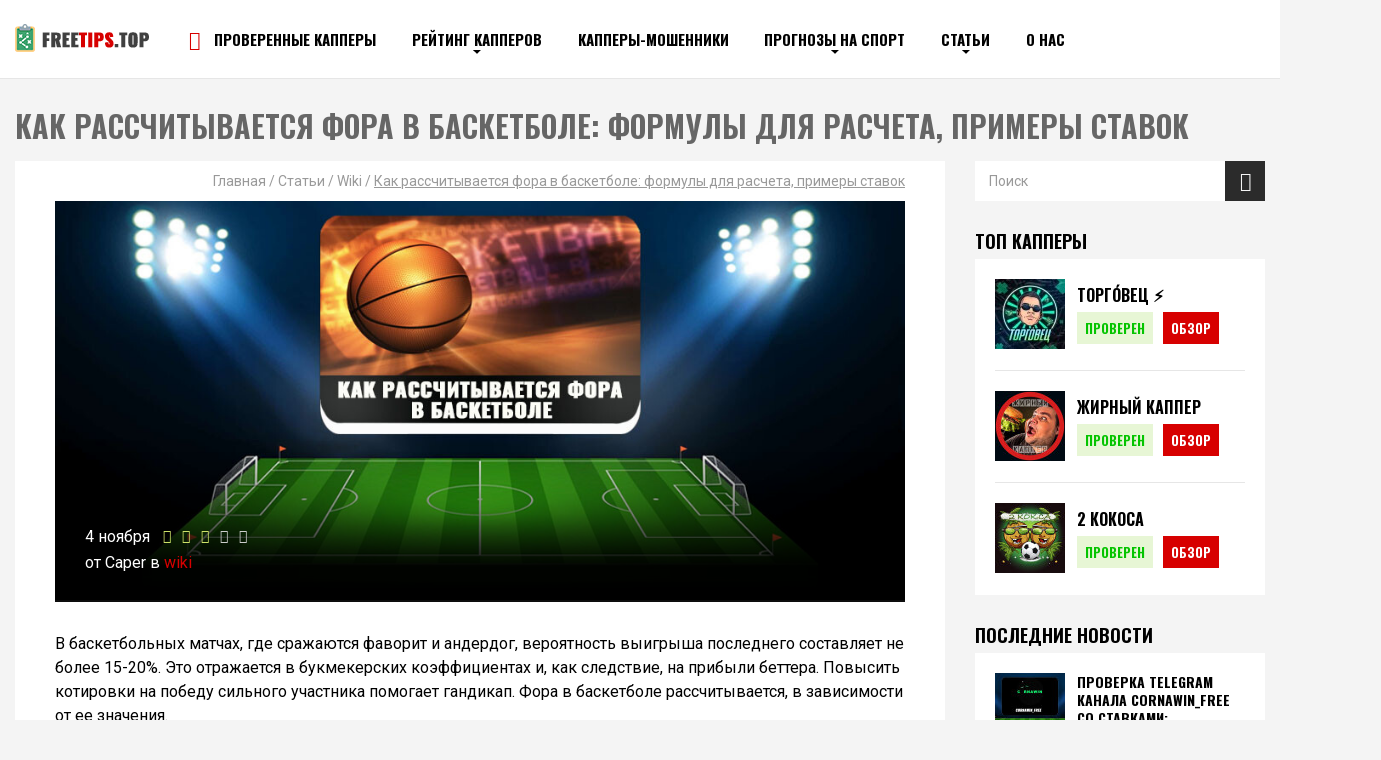

--- FILE ---
content_type: text/html; charset=UTF-8
request_url: https://freetips.top/stati/wiki/kak-rasschityvaetsya-fora-v-basketbole/
body_size: 32907
content:
<!doctype html>
<html lang="ru-RU">
<head>
	<meta charset="UTF-8">
	<meta name="viewport" content="width=device-width, initial-scale=1">
	<!-- <link rel="shortcut icon" href="https://freetips.top/wp-content/themes/freetips/img/favicon.ico" type="image/x-icon"> -->

	<meta name='robots' content='index, follow, max-image-preview:large, max-snippet:-1, max-video-preview:-1' />

	<!-- This site is optimized with the Yoast SEO plugin v26.8 - https://yoast.com/product/yoast-seo-wordpress/ -->
	<title>Чем отличается фора от тотала, как рассчитывается ⚽ FreeTips.top</title><link rel="stylesheet" href="https://freetips.top/wp-content/cache/min/1/5874f14f593d45e4149c82a6e5218f41.css" media="all" data-minify="1" />
	<meta name="description" content="Отличия форы и тотала, формулы для расчета форы и тотала, разновидности форы в баскетболе, фора с овертаймом, как подобрать матч." />
	<link rel="canonical" href="https://freetips.top/stati/wiki/kak-rasschityvaetsya-fora-v-basketbole/" />
	<meta property="og:locale" content="ru_RU" />
	<meta property="og:type" content="article" />
	<meta property="og:title" content="Чем отличается фора от тотала, как рассчитывается ⚽ FreeTips.top" />
	<meta property="og:description" content="Отличия форы и тотала, формулы для расчета форы и тотала, разновидности форы в баскетболе, фора с овертаймом, как подобрать матч." />
	<meta property="og:url" content="https://freetips.top/stati/wiki/kak-rasschityvaetsya-fora-v-basketbole/" />
	<meta property="og:site_name" content="Лучшие прогнозы на спорт бесплатно от профессионалов - Сайты бесплатных прогнозов на спорт | Freetips.top" />
	<meta property="article:published_time" content="2020-11-04T08:47:25+00:00" />
	<meta property="og:image" content="https://freetips.top/wp-content/uploads/2020/11/kak-rasschityvaetsya-fora-v-basketbole-formuly-dlya-rascheta-primery-stavok.jpg" />
	<meta property="og:image:width" content="1000" />
	<meta property="og:image:height" content="469" />
	<meta property="og:image:type" content="image/jpeg" />
	<meta name="author" content="Caper" />
	<meta name="twitter:card" content="summary_large_image" />
	<meta name="twitter:label1" content="Написано автором" />
	<meta name="twitter:data1" content="Caper" />
	<script type="application/ld+json" class="yoast-schema-graph">{"@context":"https://schema.org","@graph":[{"@type":"Article","@id":"https://freetips.top/stati/wiki/kak-rasschityvaetsya-fora-v-basketbole/#article","isPartOf":{"@id":"https://freetips.top/stati/wiki/kak-rasschityvaetsya-fora-v-basketbole/"},"author":{"name":"Caper","@id":"https://freetips.top/#/schema/person/186fadf2ce5c98c12a4ecd910f585c2d"},"headline":"Как рассчитывается фора в баскетболе: формулы для расчета, примеры ставок","datePublished":"2020-11-04T08:47:25+00:00","mainEntityOfPage":{"@id":"https://freetips.top/stati/wiki/kak-rasschityvaetsya-fora-v-basketbole/"},"wordCount":941,"commentCount":0,"publisher":{"@id":"https://freetips.top/#organization"},"image":{"@id":"https://freetips.top/stati/wiki/kak-rasschityvaetsya-fora-v-basketbole/#primaryimage"},"thumbnailUrl":"https://freetips.top/wp-content/uploads/2020/11/kak-rasschityvaetsya-fora-v-basketbole-formuly-dlya-rascheta-primery-stavok.jpg","articleSection":["Wiki"],"inLanguage":"ru-RU","potentialAction":[{"@type":"CommentAction","name":"Comment","target":["https://freetips.top/stati/wiki/kak-rasschityvaetsya-fora-v-basketbole/#respond"]}]},{"@type":"WebPage","@id":"https://freetips.top/stati/wiki/kak-rasschityvaetsya-fora-v-basketbole/","url":"https://freetips.top/stati/wiki/kak-rasschityvaetsya-fora-v-basketbole/","name":"Чем отличается фора от тотала, как рассчитывается ⚽ FreeTips.top","isPartOf":{"@id":"https://freetips.top/#website"},"primaryImageOfPage":{"@id":"https://freetips.top/stati/wiki/kak-rasschityvaetsya-fora-v-basketbole/#primaryimage"},"image":{"@id":"https://freetips.top/stati/wiki/kak-rasschityvaetsya-fora-v-basketbole/#primaryimage"},"thumbnailUrl":"https://freetips.top/wp-content/uploads/2020/11/kak-rasschityvaetsya-fora-v-basketbole-formuly-dlya-rascheta-primery-stavok.jpg","datePublished":"2020-11-04T08:47:25+00:00","description":"Отличия форы и тотала, формулы для расчета форы и тотала, разновидности форы в баскетболе, фора с овертаймом, как подобрать матч.","breadcrumb":{"@id":"https://freetips.top/stati/wiki/kak-rasschityvaetsya-fora-v-basketbole/#breadcrumb"},"inLanguage":"ru-RU","potentialAction":[{"@type":"ReadAction","target":["https://freetips.top/stati/wiki/kak-rasschityvaetsya-fora-v-basketbole/"]}]},{"@type":"ImageObject","inLanguage":"ru-RU","@id":"https://freetips.top/stati/wiki/kak-rasschityvaetsya-fora-v-basketbole/#primaryimage","url":"https://freetips.top/wp-content/uploads/2020/11/kak-rasschityvaetsya-fora-v-basketbole-formuly-dlya-rascheta-primery-stavok.jpg","contentUrl":"https://freetips.top/wp-content/uploads/2020/11/kak-rasschityvaetsya-fora-v-basketbole-formuly-dlya-rascheta-primery-stavok.jpg","width":1000,"height":469,"caption":"Как рассчитывается фора в баскетболе: формулы для расчета, примеры ставок"},{"@type":"BreadcrumbList","@id":"https://freetips.top/stati/wiki/kak-rasschityvaetsya-fora-v-basketbole/#breadcrumb","itemListElement":[{"@type":"ListItem","position":1,"name":"Главная","item":"https://freetips.top/"},{"@type":"ListItem","position":2,"name":"Статьи","item":"https://freetips.top/stati/"},{"@type":"ListItem","position":3,"name":"Wiki","item":"https://freetips.top/stati/wiki/"},{"@type":"ListItem","position":4,"name":"Как рассчитывается фора в баскетболе: формулы для расчета, примеры ставок"}]},{"@type":"WebSite","@id":"https://freetips.top/#website","url":"https://freetips.top/","name":"Лучшие прогнозы на спорт бесплатно от профессионалов - Сайты бесплатных прогнозов на спорт | Freetips.top","description":"Бесплатные прогнозы на спорт от лучших капперов на &gt;&gt;&gt; Freetips.top | Точные прогнозы на спорт от профессионалов ↑","publisher":{"@id":"https://freetips.top/#organization"},"potentialAction":[{"@type":"SearchAction","target":{"@type":"EntryPoint","urlTemplate":"https://freetips.top/?s={search_term_string}"},"query-input":{"@type":"PropertyValueSpecification","valueRequired":true,"valueName":"search_term_string"}}],"inLanguage":"ru-RU"},{"@type":"Organization","@id":"https://freetips.top/#organization","name":"freetips","url":"https://freetips.top/","logo":{"@type":"ImageObject","inLanguage":"ru-RU","@id":"https://freetips.top/#/schema/logo/image/","url":"https://freetips.top/wp-content/uploads/2019/03/1.png","contentUrl":"https://freetips.top/wp-content/uploads/2019/03/1.png","width":120,"height":113,"caption":"freetips"},"image":{"@id":"https://freetips.top/#/schema/logo/image/"}},{"@type":"Person","@id":"https://freetips.top/#/schema/person/186fadf2ce5c98c12a4ecd910f585c2d","name":"Caper","image":{"@type":"ImageObject","inLanguage":"ru-RU","@id":"https://freetips.top/#/schema/person/image/","url":"https://secure.gravatar.com/avatar/f2fce71aac2d504018c4eda9839db9ba4f71977e22d7a85a2b9e361bce54e729?s=96&r=g","contentUrl":"https://secure.gravatar.com/avatar/f2fce71aac2d504018c4eda9839db9ba4f71977e22d7a85a2b9e361bce54e729?s=96&r=g","caption":"Caper"}}]}</script>
	<!-- / Yoast SEO plugin. -->


<link rel='dns-prefetch' href='//cdnjs.cloudflare.com' />
<link rel='dns-prefetch' href='//fonts.googleapis.com' />
<link href='https://fonts.gstatic.com' crossorigin rel='preconnect' />
<link rel="alternate" type="application/rss+xml" title="Лучшие прогнозы на спорт бесплатно от профессионалов - Сайты бесплатных прогнозов на спорт | Freetips.top &raquo; Лента комментариев к &laquo;Как рассчитывается фора в баскетболе: формулы для расчета, примеры ставок&raquo;" href="https://freetips.top/stati/wiki/kak-rasschityvaetsya-fora-v-basketbole/feed/" />
<style id='wp-img-auto-sizes-contain-inline-css' type='text/css'>
img:is([sizes=auto i],[sizes^="auto," i]){contain-intrinsic-size:3000px 1500px}
/*# sourceURL=wp-img-auto-sizes-contain-inline-css */
</style>


<style id='classic-theme-styles-inline-css' type='text/css'>
/*! This file is auto-generated */
.wp-block-button__link{color:#fff;background-color:#32373c;border-radius:9999px;box-shadow:none;text-decoration:none;padding:calc(.667em + 2px) calc(1.333em + 2px);font-size:1.125em}.wp-block-file__button{background:#32373c;color:#fff;text-decoration:none}
/*# sourceURL=/wp-includes/css/classic-themes.min.css */
</style>



<link rel='stylesheet' id='google fonts-css' href='https://fonts.googleapis.com/css?family=Oswald%3A400%2C700%7CRoboto%3A400%2C400i%2C700&#038;display=swap&#038;subset=cyrillic&#038;ver=6.9' type='text/css' media='all' />








<style id='wpdiscuz-frontend-css-inline-css' type='text/css'>
 #wpdcom .wpd-blog-administrator .wpd-comment-label{color:#ffffff;background-color:#00B38F;border:none}#wpdcom .wpd-blog-administrator .wpd-comment-author, #wpdcom .wpd-blog-administrator .wpd-comment-author a{color:#00B38F}#wpdcom.wpd-layout-1 .wpd-comment .wpd-blog-administrator .wpd-avatar img{border-color:#00B38F}#wpdcom.wpd-layout-2 .wpd-comment.wpd-reply .wpd-comment-wrap.wpd-blog-administrator{border-left:3px solid #00B38F}#wpdcom.wpd-layout-2 .wpd-comment .wpd-blog-administrator .wpd-avatar img{border-bottom-color:#00B38F}#wpdcom.wpd-layout-3 .wpd-blog-administrator .wpd-comment-subheader{border-top:1px dashed #00B38F}#wpdcom.wpd-layout-3 .wpd-reply .wpd-blog-administrator .wpd-comment-right{border-left:1px solid #00B38F}#wpdcom .wpd-blog-editor .wpd-comment-label{color:#ffffff;background-color:#00B38F;border:none}#wpdcom .wpd-blog-editor .wpd-comment-author, #wpdcom .wpd-blog-editor .wpd-comment-author a{color:#00B38F}#wpdcom.wpd-layout-1 .wpd-comment .wpd-blog-editor .wpd-avatar img{border-color:#00B38F}#wpdcom.wpd-layout-2 .wpd-comment.wpd-reply .wpd-comment-wrap.wpd-blog-editor{border-left:3px solid #00B38F}#wpdcom.wpd-layout-2 .wpd-comment .wpd-blog-editor .wpd-avatar img{border-bottom-color:#00B38F}#wpdcom.wpd-layout-3 .wpd-blog-editor .wpd-comment-subheader{border-top:1px dashed #00B38F}#wpdcom.wpd-layout-3 .wpd-reply .wpd-blog-editor .wpd-comment-right{border-left:1px solid #00B38F}#wpdcom .wpd-blog-author .wpd-comment-label{color:#ffffff;background-color:#151515;border:none}#wpdcom .wpd-blog-author .wpd-comment-author, #wpdcom .wpd-blog-author .wpd-comment-author a{color:#151515}#wpdcom.wpd-layout-1 .wpd-comment .wpd-blog-author .wpd-avatar img{border-color:#151515}#wpdcom.wpd-layout-2 .wpd-comment .wpd-blog-author .wpd-avatar img{border-bottom-color:#151515}#wpdcom.wpd-layout-3 .wpd-blog-author .wpd-comment-subheader{border-top:1px dashed #151515}#wpdcom.wpd-layout-3 .wpd-reply .wpd-blog-author .wpd-comment-right{border-left:1px solid #151515}#wpdcom .wpd-blog-contributor .wpd-comment-label{color:#ffffff;background-color:#00B38F;border:none}#wpdcom .wpd-blog-contributor .wpd-comment-author, #wpdcom .wpd-blog-contributor .wpd-comment-author a{color:#00B38F}#wpdcom.wpd-layout-1 .wpd-comment .wpd-blog-contributor .wpd-avatar img{border-color:#00B38F}#wpdcom.wpd-layout-2 .wpd-comment .wpd-blog-contributor .wpd-avatar img{border-bottom-color:#00B38F}#wpdcom.wpd-layout-3 .wpd-blog-contributor .wpd-comment-subheader{border-top:1px dashed #00B38F}#wpdcom.wpd-layout-3 .wpd-reply .wpd-blog-contributor .wpd-comment-right{border-left:1px solid #00B38F}#wpdcom .wpd-blog-subscriber .wpd-comment-label{color:#ffffff;background-color:#151515;border:none}#wpdcom .wpd-blog-subscriber .wpd-comment-author, #wpdcom .wpd-blog-subscriber .wpd-comment-author a{color:#151515}#wpdcom.wpd-layout-2 .wpd-comment .wpd-blog-subscriber .wpd-avatar img{border-bottom-color:#151515}#wpdcom.wpd-layout-3 .wpd-blog-subscriber .wpd-comment-subheader{border-top:1px dashed #151515}#wpdcom .wpd-blog-wpseo_manager .wpd-comment-label{color:#ffffff;background-color:#00B38F;border:none}#wpdcom .wpd-blog-wpseo_manager .wpd-comment-author, #wpdcom .wpd-blog-wpseo_manager .wpd-comment-author a{color:#00B38F}#wpdcom.wpd-layout-1 .wpd-comment .wpd-blog-wpseo_manager .wpd-avatar img{border-color:#00B38F}#wpdcom.wpd-layout-2 .wpd-comment .wpd-blog-wpseo_manager .wpd-avatar img{border-bottom-color:#00B38F}#wpdcom.wpd-layout-3 .wpd-blog-wpseo_manager .wpd-comment-subheader{border-top:1px dashed #00B38F}#wpdcom.wpd-layout-3 .wpd-reply .wpd-blog-wpseo_manager .wpd-comment-right{border-left:1px solid #00B38F}#wpdcom .wpd-blog-wpseo_editor .wpd-comment-label{color:#ffffff;background-color:#00B38F;border:none}#wpdcom .wpd-blog-wpseo_editor .wpd-comment-author, #wpdcom .wpd-blog-wpseo_editor .wpd-comment-author a{color:#00B38F}#wpdcom.wpd-layout-1 .wpd-comment .wpd-blog-wpseo_editor .wpd-avatar img{border-color:#00B38F}#wpdcom.wpd-layout-2 .wpd-comment .wpd-blog-wpseo_editor .wpd-avatar img{border-bottom-color:#00B38F}#wpdcom.wpd-layout-3 .wpd-blog-wpseo_editor .wpd-comment-subheader{border-top:1px dashed #00B38F}#wpdcom.wpd-layout-3 .wpd-reply .wpd-blog-wpseo_editor .wpd-comment-right{border-left:1px solid #00B38F}#wpdcom .wpd-blog-social_subscriber .wpd-comment-label{color:#ffffff;background-color:#151515;border:none}#wpdcom .wpd-blog-social_subscriber .wpd-comment-author, #wpdcom .wpd-blog-social_subscriber .wpd-comment-author a{color:#151515}#wpdcom.wpd-layout-1 .wpd-comment .wpd-blog-social_subscriber .wpd-avatar img{border-color:#151515}#wpdcom.wpd-layout-2 .wpd-comment .wpd-blog-social_subscriber .wpd-avatar img{border-bottom-color:#151515}#wpdcom.wpd-layout-3 .wpd-blog-social_subscriber .wpd-comment-subheader{border-top:1px dashed #151515}#wpdcom.wpd-layout-3 .wpd-reply .wpd-blog-social_subscriber .wpd-comment-right{border-left:1px solid #151515}#wpdcom .wpd-blog-translator .wpd-comment-label{color:#ffffff;background-color:#00B38F;border:none}#wpdcom .wpd-blog-translator .wpd-comment-author, #wpdcom .wpd-blog-translator .wpd-comment-author a{color:#00B38F}#wpdcom.wpd-layout-1 .wpd-comment .wpd-blog-translator .wpd-avatar img{border-color:#00B38F}#wpdcom.wpd-layout-2 .wpd-comment .wpd-blog-translator .wpd-avatar img{border-bottom-color:#00B38F}#wpdcom.wpd-layout-3 .wpd-blog-translator .wpd-comment-subheader{border-top:1px dashed #00B38F}#wpdcom.wpd-layout-3 .wpd-reply .wpd-blog-translator .wpd-comment-right{border-left:1px solid #00B38F}#wpdcom .wpd-blog-post_author .wpd-comment-label{color:#ffffff;background-color:#00B38F;border:none}#wpdcom .wpd-blog-post_author .wpd-comment-author, #wpdcom .wpd-blog-post_author .wpd-comment-author a{color:#00B38F}#wpdcom .wpd-blog-post_author .wpd-avatar img{border-color:#00B38F}#wpdcom.wpd-layout-1 .wpd-comment .wpd-blog-post_author .wpd-avatar img{border-color:#00B38F}#wpdcom.wpd-layout-2 .wpd-comment.wpd-reply .wpd-comment-wrap.wpd-blog-post_author{border-left:3px solid #00B38F}#wpdcom.wpd-layout-2 .wpd-comment .wpd-blog-post_author .wpd-avatar img{border-bottom-color:#00B38F}#wpdcom.wpd-layout-3 .wpd-blog-post_author .wpd-comment-subheader{border-top:1px dashed #00B38F}#wpdcom.wpd-layout-3 .wpd-reply .wpd-blog-post_author .wpd-comment-right{border-left:1px solid #00B38F}#wpdcom .wpd-blog-guest .wpd-comment-label{color:#ffffff;background-color:#151515;border:none}#wpdcom .wpd-blog-guest .wpd-comment-author, #wpdcom .wpd-blog-guest .wpd-comment-author a{color:#151515}#wpdcom.wpd-layout-3 .wpd-blog-guest .wpd-comment-subheader{border-top:1px dashed #151515}#comments, #respond, .comments-area, #wpdcom{}#wpdcom .ql-editor > *{color:#777777}#wpdcom .ql-editor::before{}#wpdcom .ql-toolbar{border:1px solid #DDDDDD;border-top:none}#wpdcom .ql-container{border:1px solid #DDDDDD;border-bottom:none}#wpdcom .wpd-form-row .wpdiscuz-item input[type="text"], #wpdcom .wpd-form-row .wpdiscuz-item input[type="email"], #wpdcom .wpd-form-row .wpdiscuz-item input[type="url"], #wpdcom .wpd-form-row .wpdiscuz-item input[type="color"], #wpdcom .wpd-form-row .wpdiscuz-item input[type="date"], #wpdcom .wpd-form-row .wpdiscuz-item input[type="datetime"], #wpdcom .wpd-form-row .wpdiscuz-item input[type="datetime-local"], #wpdcom .wpd-form-row .wpdiscuz-item input[type="month"], #wpdcom .wpd-form-row .wpdiscuz-item input[type="number"], #wpdcom .wpd-form-row .wpdiscuz-item input[type="time"], #wpdcom textarea, #wpdcom select{border:1px solid #DDDDDD;color:#777777}#wpdcom .wpd-form-row .wpdiscuz-item textarea{border:1px solid #DDDDDD}#wpdcom input::placeholder, #wpdcom textarea::placeholder, #wpdcom input::-moz-placeholder, #wpdcom textarea::-webkit-input-placeholder{}#wpdcom .wpd-comment-text{color:#777777}#wpdcom .wpd-thread-head .wpd-thread-info{border-bottom:2px solid #00B38F}#wpdcom .wpd-thread-head .wpd-thread-info.wpd-reviews-tab svg{fill:#00B38F}#wpdcom .wpd-thread-head .wpdiscuz-user-settings{border-bottom:2px solid #00B38F}#wpdcom .wpd-thread-head .wpdiscuz-user-settings:hover{color:#00B38F}#wpdcom .wpd-comment .wpd-follow-link:hover{color:#00B38F}#wpdcom .wpd-comment-status .wpd-sticky{color:#00B38F}#wpdcom .wpd-thread-filter .wpdf-active{color:#00B38F;border-bottom-color:#00B38F}#wpdcom .wpd-comment-info-bar{border:1px dashed #33c3a6;background:#e6f8f4}#wpdcom .wpd-comment-info-bar .wpd-current-view i{color:#00B38F}#wpdcom .wpd-filter-view-all:hover{background:#00B38F}#wpdcom .wpdiscuz-item .wpdiscuz-rating > label{color:#DDDDDD}#wpdcom .wpdiscuz-item .wpdiscuz-rating:not(:checked) > label:hover, .wpdiscuz-rating:not(:checked) > label:hover ~ label{}#wpdcom .wpdiscuz-item .wpdiscuz-rating > input ~ label:hover, #wpdcom .wpdiscuz-item .wpdiscuz-rating > input:not(:checked) ~ label:hover ~ label, #wpdcom .wpdiscuz-item .wpdiscuz-rating > input:not(:checked) ~ label:hover ~ label{color:#FFED85}#wpdcom .wpdiscuz-item .wpdiscuz-rating > input:checked ~ label:hover, #wpdcom .wpdiscuz-item .wpdiscuz-rating > input:checked ~ label:hover, #wpdcom .wpdiscuz-item .wpdiscuz-rating > label:hover ~ input:checked ~ label, #wpdcom .wpdiscuz-item .wpdiscuz-rating > input:checked + label:hover ~ label, #wpdcom .wpdiscuz-item .wpdiscuz-rating > input:checked ~ label:hover ~ label, .wpd-custom-field .wcf-active-star, #wpdcom .wpdiscuz-item .wpdiscuz-rating > input:checked ~ label{color:#FFD700}#wpd-post-rating .wpd-rating-wrap .wpd-rating-stars svg .wpd-star{fill:#DDDDDD}#wpd-post-rating .wpd-rating-wrap .wpd-rating-stars svg .wpd-active{fill:#FFD700}#wpd-post-rating .wpd-rating-wrap .wpd-rate-starts svg .wpd-star{fill:#DDDDDD}#wpd-post-rating .wpd-rating-wrap .wpd-rate-starts:hover svg .wpd-star{fill:#FFED85}#wpd-post-rating.wpd-not-rated .wpd-rating-wrap .wpd-rate-starts svg:hover ~ svg .wpd-star{fill:#DDDDDD}.wpdiscuz-post-rating-wrap .wpd-rating .wpd-rating-wrap .wpd-rating-stars svg .wpd-star{fill:#DDDDDD}.wpdiscuz-post-rating-wrap .wpd-rating .wpd-rating-wrap .wpd-rating-stars svg .wpd-active{fill:#FFD700}#wpdcom .wpd-comment .wpd-follow-active{color:#ff7a00}#wpdcom .page-numbers{color:#555;border:#555 1px solid}#wpdcom span.current{background:#555}#wpdcom.wpd-layout-1 .wpd-new-loaded-comment > .wpd-comment-wrap > .wpd-comment-right{background:#FFFAD6}#wpdcom.wpd-layout-2 .wpd-new-loaded-comment.wpd-comment > .wpd-comment-wrap > .wpd-comment-right{background:#FFFAD6}#wpdcom.wpd-layout-2 .wpd-new-loaded-comment.wpd-comment.wpd-reply > .wpd-comment-wrap > .wpd-comment-right{background:transparent}#wpdcom.wpd-layout-2 .wpd-new-loaded-comment.wpd-comment.wpd-reply > .wpd-comment-wrap{background:#FFFAD6}#wpdcom.wpd-layout-3 .wpd-new-loaded-comment.wpd-comment > .wpd-comment-wrap > .wpd-comment-right{background:#FFFAD6}#wpdcom .wpd-follow:hover i, #wpdcom .wpd-unfollow:hover i, #wpdcom .wpd-comment .wpd-follow-active:hover i{color:#00B38F}#wpdcom .wpdiscuz-readmore{cursor:pointer;color:#00B38F}.wpd-custom-field .wcf-pasiv-star, #wpcomm .wpdiscuz-item .wpdiscuz-rating > label{color:#DDDDDD}.wpd-wrapper .wpd-list-item.wpd-active{border-top:3px solid #00B38F}#wpdcom.wpd-layout-2 .wpd-comment.wpd-reply.wpd-unapproved-comment .wpd-comment-wrap{border-left:3px solid #FFFAD6}#wpdcom.wpd-layout-3 .wpd-comment.wpd-reply.wpd-unapproved-comment .wpd-comment-right{border-left:1px solid #FFFAD6}#wpdcom .wpd-prim-button{background-color:#07B290;color:#FFFFFF}#wpdcom .wpd_label__check i.wpdicon-on{color:#07B290;border:1px solid #83d9c8}#wpd-bubble-wrapper #wpd-bubble-all-comments-count{color:#1DB99A}#wpd-bubble-wrapper > div{background-color:#1DB99A}#wpd-bubble-wrapper > #wpd-bubble #wpd-bubble-add-message{background-color:#1DB99A}#wpd-bubble-wrapper > #wpd-bubble #wpd-bubble-add-message::before{border-left-color:#1DB99A;border-right-color:#1DB99A}#wpd-bubble-wrapper.wpd-right-corner > #wpd-bubble #wpd-bubble-add-message::before{border-left-color:#1DB99A;border-right-color:#1DB99A}.wpd-inline-icon-wrapper path.wpd-inline-icon-first{fill:#1DB99A}.wpd-inline-icon-count{background-color:#1DB99A}.wpd-inline-icon-count::before{border-right-color:#1DB99A}.wpd-inline-form-wrapper::before{border-bottom-color:#1DB99A}.wpd-inline-form-question{background-color:#1DB99A}.wpd-inline-form{background-color:#1DB99A}.wpd-last-inline-comments-wrapper{border-color:#1DB99A}.wpd-last-inline-comments-wrapper::before{border-bottom-color:#1DB99A}.wpd-last-inline-comments-wrapper .wpd-view-all-inline-comments{background:#1DB99A}.wpd-last-inline-comments-wrapper .wpd-view-all-inline-comments:hover,.wpd-last-inline-comments-wrapper .wpd-view-all-inline-comments:active,.wpd-last-inline-comments-wrapper .wpd-view-all-inline-comments:focus{background-color:#1DB99A}#wpdcom .ql-snow .ql-tooltip[data-mode="link"]::before{content:"Введите ссылку:"}#wpdcom .ql-snow .ql-tooltip.ql-editing a.ql-action::after{content:"Сохранить"}.comments-area{width:auto}#wpdcom .wpd-comment-text p{font-family:"Roboto",-apple-system,Ubuntu,"Open Sans","Helvetica Neue",sans-serif;line-height:1.5}
/*# sourceURL=wpdiscuz-frontend-css-inline-css */
</style>




<style id='crb-template-override-inline-css' type='text/css'>

                .crb-container {
                    display: grid !important;
                    grid-template-columns: 1fr 1fr 1fr !important;
                    grid-column-gap: 20px !important; 
                }
                @media screen and (max-width: 40em) {
                .crb-container {
                    grid-template-columns: 1fr 1fr !important;
                    grid-column-gap: 10px !important; 
                }
            }
/*# sourceURL=crb-template-override-inline-css */
</style>
<style id='rocket-lazyload-inline-css' type='text/css'>
.rll-youtube-player{position:relative;padding-bottom:56.23%;height:0;overflow:hidden;max-width:100%;}.rll-youtube-player iframe{position:absolute;top:0;left:0;width:100%;height:100%;z-index:100;background:0 0}.rll-youtube-player img{bottom:0;display:block;left:0;margin:auto;max-width:100%;width:100%;position:absolute;right:0;top:0;border:none;height:auto;cursor:pointer;-webkit-transition:.4s all;-moz-transition:.4s all;transition:.4s all}.rll-youtube-player img:hover{-webkit-filter:brightness(75%)}.rll-youtube-player .play{height:72px;width:72px;left:50%;top:50%;margin-left:-36px;margin-top:-36px;position:absolute;background:url(https://freetips.top/wp-content/plugins/wp-rocket/assets/img/youtube.png) no-repeat;cursor:pointer}
/*# sourceURL=rocket-lazyload-inline-css */
</style>
<script type="text/javascript" id="post-views-counter-frontend-js-before">
/* <![CDATA[ */
var pvcArgsFrontend = {"mode":"rest_api","postID":20741,"requestURL":"https:\/\/freetips.top\/wp-json\/post-views-counter\/view-post\/20741","nonce":"28be2edb76","dataStorage":"cookies","multisite":false,"path":"\/","domain":""};

//# sourceURL=post-views-counter-frontend-js-before
/* ]]> */
</script>

<link rel="https://api.w.org/" href="https://freetips.top/wp-json/" /><link rel="alternate" title="JSON" type="application/json" href="https://freetips.top/wp-json/wp/v2/posts/20741" /><link rel="icon" href="https://freetips.top/wp-content/uploads/2019/12/fav.png" sizes="32x32" />
<link rel="icon" href="https://freetips.top/wp-content/uploads/2019/12/fav.png" sizes="192x192" />
<link rel="apple-touch-icon" href="https://freetips.top/wp-content/uploads/2019/12/fav.png" />
<meta name="msapplication-TileImage" content="https://freetips.top/wp-content/uploads/2019/12/fav.png" />
<noscript><style id="rocket-lazyload-nojs-css">.rll-youtube-player, [data-lazy-src]{display:none !important;}</style></noscript>
	<!-- Global site tag (gtag.js) - Google Analytics -->
<script data-rocketlazyloadscript='https://www.googletagmanager.com/gtag/js?id=UA-136780740-1' async ></script>
<script data-rocketlazyloadscript='[data-uri]' ></script>

<!-- Yandex.Metrika counter -->

<noscript><div><img src="https://mc.yandex.ru/watch/52181563" style="position:absolute; left:-9999px;" alt="" /></div></noscript>
<!-- /Yandex.Metrika counter -->
	<style>
		.row { display: flex; flex-wrap: wrap; margin-right: -15px; margin-left: -15px } .sub-menu {display:none}
		@media(min-width: 1200px) {
			.fullPost__picture {
				min-height: 380px;
			}
			.archive .shortPost__img {
				min-width: 240px;
			}
		}
		@media(max-width: 768px) {
			.widget_topbets_widget .sitebar-top-item-content {
				max-height: 55px;
			}
			.widget_topbets_widget .sitebar-top-item-name {
				width: calc(100% - 160px);
			}
			.sitebar-top-item-bonus {
				margin-right: 2px;
			}
			.fullPost__picture img {
				min-height: 140px;
			}
		}
	</style>
<style id='global-styles-inline-css' type='text/css'>
:root{--wp--preset--aspect-ratio--square: 1;--wp--preset--aspect-ratio--4-3: 4/3;--wp--preset--aspect-ratio--3-4: 3/4;--wp--preset--aspect-ratio--3-2: 3/2;--wp--preset--aspect-ratio--2-3: 2/3;--wp--preset--aspect-ratio--16-9: 16/9;--wp--preset--aspect-ratio--9-16: 9/16;--wp--preset--color--black: #000000;--wp--preset--color--cyan-bluish-gray: #abb8c3;--wp--preset--color--white: #ffffff;--wp--preset--color--pale-pink: #f78da7;--wp--preset--color--vivid-red: #cf2e2e;--wp--preset--color--luminous-vivid-orange: #ff6900;--wp--preset--color--luminous-vivid-amber: #fcb900;--wp--preset--color--light-green-cyan: #7bdcb5;--wp--preset--color--vivid-green-cyan: #00d084;--wp--preset--color--pale-cyan-blue: #8ed1fc;--wp--preset--color--vivid-cyan-blue: #0693e3;--wp--preset--color--vivid-purple: #9b51e0;--wp--preset--gradient--vivid-cyan-blue-to-vivid-purple: linear-gradient(135deg,rgb(6,147,227) 0%,rgb(155,81,224) 100%);--wp--preset--gradient--light-green-cyan-to-vivid-green-cyan: linear-gradient(135deg,rgb(122,220,180) 0%,rgb(0,208,130) 100%);--wp--preset--gradient--luminous-vivid-amber-to-luminous-vivid-orange: linear-gradient(135deg,rgb(252,185,0) 0%,rgb(255,105,0) 100%);--wp--preset--gradient--luminous-vivid-orange-to-vivid-red: linear-gradient(135deg,rgb(255,105,0) 0%,rgb(207,46,46) 100%);--wp--preset--gradient--very-light-gray-to-cyan-bluish-gray: linear-gradient(135deg,rgb(238,238,238) 0%,rgb(169,184,195) 100%);--wp--preset--gradient--cool-to-warm-spectrum: linear-gradient(135deg,rgb(74,234,220) 0%,rgb(151,120,209) 20%,rgb(207,42,186) 40%,rgb(238,44,130) 60%,rgb(251,105,98) 80%,rgb(254,248,76) 100%);--wp--preset--gradient--blush-light-purple: linear-gradient(135deg,rgb(255,206,236) 0%,rgb(152,150,240) 100%);--wp--preset--gradient--blush-bordeaux: linear-gradient(135deg,rgb(254,205,165) 0%,rgb(254,45,45) 50%,rgb(107,0,62) 100%);--wp--preset--gradient--luminous-dusk: linear-gradient(135deg,rgb(255,203,112) 0%,rgb(199,81,192) 50%,rgb(65,88,208) 100%);--wp--preset--gradient--pale-ocean: linear-gradient(135deg,rgb(255,245,203) 0%,rgb(182,227,212) 50%,rgb(51,167,181) 100%);--wp--preset--gradient--electric-grass: linear-gradient(135deg,rgb(202,248,128) 0%,rgb(113,206,126) 100%);--wp--preset--gradient--midnight: linear-gradient(135deg,rgb(2,3,129) 0%,rgb(40,116,252) 100%);--wp--preset--font-size--small: 13px;--wp--preset--font-size--medium: 20px;--wp--preset--font-size--large: 36px;--wp--preset--font-size--x-large: 42px;--wp--preset--spacing--20: 0.44rem;--wp--preset--spacing--30: 0.67rem;--wp--preset--spacing--40: 1rem;--wp--preset--spacing--50: 1.5rem;--wp--preset--spacing--60: 2.25rem;--wp--preset--spacing--70: 3.38rem;--wp--preset--spacing--80: 5.06rem;--wp--preset--shadow--natural: 6px 6px 9px rgba(0, 0, 0, 0.2);--wp--preset--shadow--deep: 12px 12px 50px rgba(0, 0, 0, 0.4);--wp--preset--shadow--sharp: 6px 6px 0px rgba(0, 0, 0, 0.2);--wp--preset--shadow--outlined: 6px 6px 0px -3px rgb(255, 255, 255), 6px 6px rgb(0, 0, 0);--wp--preset--shadow--crisp: 6px 6px 0px rgb(0, 0, 0);}:where(.is-layout-flex){gap: 0.5em;}:where(.is-layout-grid){gap: 0.5em;}body .is-layout-flex{display: flex;}.is-layout-flex{flex-wrap: wrap;align-items: center;}.is-layout-flex > :is(*, div){margin: 0;}body .is-layout-grid{display: grid;}.is-layout-grid > :is(*, div){margin: 0;}:where(.wp-block-columns.is-layout-flex){gap: 2em;}:where(.wp-block-columns.is-layout-grid){gap: 2em;}:where(.wp-block-post-template.is-layout-flex){gap: 1.25em;}:where(.wp-block-post-template.is-layout-grid){gap: 1.25em;}.has-black-color{color: var(--wp--preset--color--black) !important;}.has-cyan-bluish-gray-color{color: var(--wp--preset--color--cyan-bluish-gray) !important;}.has-white-color{color: var(--wp--preset--color--white) !important;}.has-pale-pink-color{color: var(--wp--preset--color--pale-pink) !important;}.has-vivid-red-color{color: var(--wp--preset--color--vivid-red) !important;}.has-luminous-vivid-orange-color{color: var(--wp--preset--color--luminous-vivid-orange) !important;}.has-luminous-vivid-amber-color{color: var(--wp--preset--color--luminous-vivid-amber) !important;}.has-light-green-cyan-color{color: var(--wp--preset--color--light-green-cyan) !important;}.has-vivid-green-cyan-color{color: var(--wp--preset--color--vivid-green-cyan) !important;}.has-pale-cyan-blue-color{color: var(--wp--preset--color--pale-cyan-blue) !important;}.has-vivid-cyan-blue-color{color: var(--wp--preset--color--vivid-cyan-blue) !important;}.has-vivid-purple-color{color: var(--wp--preset--color--vivid-purple) !important;}.has-black-background-color{background-color: var(--wp--preset--color--black) !important;}.has-cyan-bluish-gray-background-color{background-color: var(--wp--preset--color--cyan-bluish-gray) !important;}.has-white-background-color{background-color: var(--wp--preset--color--white) !important;}.has-pale-pink-background-color{background-color: var(--wp--preset--color--pale-pink) !important;}.has-vivid-red-background-color{background-color: var(--wp--preset--color--vivid-red) !important;}.has-luminous-vivid-orange-background-color{background-color: var(--wp--preset--color--luminous-vivid-orange) !important;}.has-luminous-vivid-amber-background-color{background-color: var(--wp--preset--color--luminous-vivid-amber) !important;}.has-light-green-cyan-background-color{background-color: var(--wp--preset--color--light-green-cyan) !important;}.has-vivid-green-cyan-background-color{background-color: var(--wp--preset--color--vivid-green-cyan) !important;}.has-pale-cyan-blue-background-color{background-color: var(--wp--preset--color--pale-cyan-blue) !important;}.has-vivid-cyan-blue-background-color{background-color: var(--wp--preset--color--vivid-cyan-blue) !important;}.has-vivid-purple-background-color{background-color: var(--wp--preset--color--vivid-purple) !important;}.has-black-border-color{border-color: var(--wp--preset--color--black) !important;}.has-cyan-bluish-gray-border-color{border-color: var(--wp--preset--color--cyan-bluish-gray) !important;}.has-white-border-color{border-color: var(--wp--preset--color--white) !important;}.has-pale-pink-border-color{border-color: var(--wp--preset--color--pale-pink) !important;}.has-vivid-red-border-color{border-color: var(--wp--preset--color--vivid-red) !important;}.has-luminous-vivid-orange-border-color{border-color: var(--wp--preset--color--luminous-vivid-orange) !important;}.has-luminous-vivid-amber-border-color{border-color: var(--wp--preset--color--luminous-vivid-amber) !important;}.has-light-green-cyan-border-color{border-color: var(--wp--preset--color--light-green-cyan) !important;}.has-vivid-green-cyan-border-color{border-color: var(--wp--preset--color--vivid-green-cyan) !important;}.has-pale-cyan-blue-border-color{border-color: var(--wp--preset--color--pale-cyan-blue) !important;}.has-vivid-cyan-blue-border-color{border-color: var(--wp--preset--color--vivid-cyan-blue) !important;}.has-vivid-purple-border-color{border-color: var(--wp--preset--color--vivid-purple) !important;}.has-vivid-cyan-blue-to-vivid-purple-gradient-background{background: var(--wp--preset--gradient--vivid-cyan-blue-to-vivid-purple) !important;}.has-light-green-cyan-to-vivid-green-cyan-gradient-background{background: var(--wp--preset--gradient--light-green-cyan-to-vivid-green-cyan) !important;}.has-luminous-vivid-amber-to-luminous-vivid-orange-gradient-background{background: var(--wp--preset--gradient--luminous-vivid-amber-to-luminous-vivid-orange) !important;}.has-luminous-vivid-orange-to-vivid-red-gradient-background{background: var(--wp--preset--gradient--luminous-vivid-orange-to-vivid-red) !important;}.has-very-light-gray-to-cyan-bluish-gray-gradient-background{background: var(--wp--preset--gradient--very-light-gray-to-cyan-bluish-gray) !important;}.has-cool-to-warm-spectrum-gradient-background{background: var(--wp--preset--gradient--cool-to-warm-spectrum) !important;}.has-blush-light-purple-gradient-background{background: var(--wp--preset--gradient--blush-light-purple) !important;}.has-blush-bordeaux-gradient-background{background: var(--wp--preset--gradient--blush-bordeaux) !important;}.has-luminous-dusk-gradient-background{background: var(--wp--preset--gradient--luminous-dusk) !important;}.has-pale-ocean-gradient-background{background: var(--wp--preset--gradient--pale-ocean) !important;}.has-electric-grass-gradient-background{background: var(--wp--preset--gradient--electric-grass) !important;}.has-midnight-gradient-background{background: var(--wp--preset--gradient--midnight) !important;}.has-small-font-size{font-size: var(--wp--preset--font-size--small) !important;}.has-medium-font-size{font-size: var(--wp--preset--font-size--medium) !important;}.has-large-font-size{font-size: var(--wp--preset--font-size--large) !important;}.has-x-large-font-size{font-size: var(--wp--preset--font-size--x-large) !important;}
/*# sourceURL=global-styles-inline-css */
</style>
</head>

<body class="wp-singular post-template-default single single-post postid-20741 single-format-standard wp-theme-freetips">
		<header id="header" class="header">
		<div class="container">
			<div class="header__wrap df-center">
								<div class="header__logo">
											<a href="/"><img class="skip-lazy" src="https://freetips.top/wp-content/uploads/2019/12/logo.png" alt="Лучшие прогнозы на спорт бесплатно от профессионалов &#8212; Сайты бесплатных прогнозов на спорт | Freetips.top" title="Лучшие прогнозы на спорт бесплатно от профессионалов &#8212; Сайты бесплатных прогнозов на спорт | Freetips.top"></a>
									</div>
								<div class="navMobile">
					<a href="/proverennye-kappery/" class="navMobile__kapers subject_m"><i class="icon icon-trophy-cup"></i> Проверенные капперы</a>
					<div class="navMobile_wrap">
						<div class="navMobile__searchForm"><form role="search" method="get" class="search-form" action="https://freetips.top/">
	<input type="search" class="search-field" placeholder="Поиск" value="" name="s" title="Найти:" />
    <button type="submit" class="btn btn-search"><i class="icon icon-search"></i></button>
</form></div>
						<div class="navMobile__search js-navMobile__search"><i class="icon icon-search"></i></div>
						<div class="navMobile__menu js-navMobile__menu"><svg xmlns="http://www.w3.org/2000/svg" width="21" height="13"><path fill-rule="evenodd" fill="#2B2B2B" d="M0 12.999V12h21v.999H0zm0-7h21V7H0V5.999zM0 0h21v1H0V0z"/></svg></div>
					</div>
				</div>
				<nav class="nav" role="navigation">
				<ul id="navigation" class="navigation header__menu"><li id="menu-item-9118" class="icon-trophy menu-item menu-item-type-taxonomy menu-item-object-category menu-item-9118"><a href="https://freetips.top/proverennye-kappery/">Проверенные капперы</a></li>
<li id="menu-item-7700" class="menu-item menu-item-type-taxonomy menu-item-object-category menu-item-has-children menu-item-7700"><a href="https://freetips.top/rejting-kapperov/">Рейтинг капперов</a>
<ul class="sub-menu">
	<li id="menu-item-28733" class="menu-item menu-item-type-taxonomy menu-item-object-category menu-item-28733"><a href="https://freetips.top/rejting-kapperov/russia/">Лучшие капперы России</a></li>
	<li id="menu-item-28734" class="menu-item menu-item-type-taxonomy menu-item-object-category menu-item-28734"><a href="https://freetips.top/rejting-kapperov/platnye/">Платные капперы</a></li>
	<li id="menu-item-28728" class="menu-item menu-item-type-taxonomy menu-item-object-category menu-item-28728"><a href="https://freetips.top/rejting-kapperov/telegram/">Капперы в Телеграмме</a></li>
	<li id="menu-item-28729" class="menu-item menu-item-type-taxonomy menu-item-object-category menu-item-28729"><a href="https://freetips.top/rejting-kapperov/instagram/">Капперы в инстаграм</a></li>
	<li id="menu-item-28731" class="menu-item menu-item-type-taxonomy menu-item-object-category menu-item-28731"><a href="https://freetips.top/rejting-kapperov/futbol/">Капперы футбол</a></li>
	<li id="menu-item-28732" class="menu-item menu-item-type-taxonomy menu-item-object-category menu-item-28732"><a href="https://freetips.top/rejting-kapperov/express/">Капперы по экспрессам</a></li>
	<li id="menu-item-28730" class="menu-item menu-item-type-taxonomy menu-item-object-category menu-item-28730"><a href="https://freetips.top/rejting-kapperov/tennis/">Капперы на теннис</a></li>
	<li id="menu-item-28735" class="menu-item menu-item-type-taxonomy menu-item-object-category menu-item-28735"><a href="https://freetips.top/rejting-kapperov/kibersport/">Капперы киберспорт</a></li>
	<li id="menu-item-28727" class="menu-item menu-item-type-taxonomy menu-item-object-category menu-item-28727"><a href="https://freetips.top/rejting-kapperov/basketbol/">Капперы баскетбол</a></li>
	<li id="menu-item-28725" class="menu-item menu-item-type-taxonomy menu-item-object-category menu-item-28725"><a href="https://freetips.top/rejting-kapperov/besplatnye/">Бесплатные прогнозы</a></li>
	<li id="menu-item-28726" class="menu-item menu-item-type-taxonomy menu-item-object-category menu-item-28726"><a href="https://freetips.top/rejting-kapperov/zarubejnye/">Зарубежные капперы</a></li>
</ul>
</li>
<li id="menu-item-7788" class="menu-item menu-item-type-taxonomy menu-item-object-category menu-item-7788"><a href="https://freetips.top/kappery-moshenniki/">Капперы-мошенники</a></li>
<li id="menu-item-10754" class="menu-item menu-item-type-post_type menu-item-object-page menu-item-has-children menu-item-10754"><a href="https://freetips.top/prognozy-na-sport/">Прогнозы на спорт</a>
<ul class="sub-menu">
	<li id="menu-item-10756" class="menu-item menu-item-type-taxonomy menu-item-object-category menu-item-10756"><a href="https://freetips.top/prognozy-na-futbol/">Прогнозы на футбол</a></li>
	<li id="menu-item-10757" class="menu-item menu-item-type-taxonomy menu-item-object-category menu-item-10757"><a href="https://freetips.top/prognozy-na-hokkej/">Прогнозы на хоккей</a></li>
	<li id="menu-item-10758" class="menu-item menu-item-type-taxonomy menu-item-object-category menu-item-10758"><a href="https://freetips.top/prognozy-na-tennis/">Прогнозы на теннис</a></li>
</ul>
</li>
<li id="menu-item-10759" class="menu-item menu-item-type-taxonomy menu-item-object-category current-post-ancestor menu-item-has-children menu-item-10759"><a href="https://freetips.top/stati/">Статьи</a>
<ul class="sub-menu">
	<li id="menu-item-10760" class="menu-item menu-item-type-taxonomy menu-item-object-category menu-item-10760"><a href="https://freetips.top/stati/scam/">Мошенничество</a></li>
	<li id="menu-item-25374" class="menu-item menu-item-type-taxonomy menu-item-object-category menu-item-25374"><a href="https://freetips.top/stati/slovar/">Словарь</a></li>
	<li id="menu-item-11770" class="menu-item menu-item-type-taxonomy menu-item-object-category menu-item-11770"><a href="https://freetips.top/stati/strategii-stavok/">Стратегии ставок</a></li>
	<li id="menu-item-11790" class="menu-item menu-item-type-taxonomy menu-item-object-category current-post-ancestor current-menu-parent current-post-parent menu-item-11790"><a href="https://freetips.top/stati/wiki/">Wiki</a></li>
</ul>
</li>
<li id="menu-item-8222" class="menu-item menu-item-type-post_type menu-item-object-page menu-item-8222"><a href="https://freetips.top/o-nas/">О нас</a></li>
</ul>				</nav>
			</div>
		</div>
	</header><main class="main">
    <div class="headline">
        <div class="container">
            <div class="row">
                <div class="col-12">
                    <div class="mobileWidget widget widget_topbets_widget">
      <div class="widgettitle">Топ капперы</div>
               <div class="sitebar-top-items bHr">
            <div class="sitebar-top-item">
                  <div class="sitebar-top-item-content">

                     <div class="sitebar-top-item-left">
                        <div class="sitebar-top-item-logo">
                              <img src="data:image/svg+xml,%3Csvg%20xmlns='http://www.w3.org/2000/svg'%20viewBox='0%200%200%200'%3E%3C/svg%3E" alt="ТОРГО́ВЕЦ ⚡️" title="ТОРГО́ВЕЦ ⚡️" data-lazy-src="https://freetips.top/wp-content/cache/thumb/b2/647920b1213fab2_70x70.jpg"><noscript><img src="https://freetips.top/wp-content/cache/thumb/b2/647920b1213fab2_70x70.jpg" alt="ТОРГО́ВЕЦ ⚡️" title="ТОРГО́ВЕЦ ⚡️"></noscript>
                        </div>
                     </div>
                     <div class="sitebar-top-item-rigth">
                        <div class="sitebar-top-item-name"><a class="subject_m" href="https://freetips.top/proverennye-kappery/torgovec/">ТОРГО́ВЕЦ ⚡️</a></div>
                        <div class="sitebar-top-item-bonus">Проверен</div>
                        <a class="topKapper__link btn btn-red" href="https://freetips.top/proverennye-kappery/torgovec/">Обзор</a>
                     </div>

                  </div>
            </div>
         </div>
               <div class="sitebar-top-items bHr">
            <div class="sitebar-top-item">
                  <div class="sitebar-top-item-content">

                     <div class="sitebar-top-item-left">
                        <div class="sitebar-top-item-logo">
                              <img src="data:image/svg+xml,%3Csvg%20xmlns='http://www.w3.org/2000/svg'%20viewBox='0%200%200%200'%3E%3C/svg%3E" alt="Жирный каппер" title="Жирный каппер" data-lazy-src="https://freetips.top/wp-content/cache/thumb/bf/626f53147a779bf_70x70.jpg"><noscript><img src="https://freetips.top/wp-content/cache/thumb/bf/626f53147a779bf_70x70.jpg" alt="Жирный каппер" title="Жирный каппер"></noscript>
                        </div>
                     </div>
                     <div class="sitebar-top-item-rigth">
                        <div class="sitebar-top-item-name"><a class="subject_m" href="/proverennye-kappery/zhirnyj-kapper/">Жирный каппер</a></div>
                        <div class="sitebar-top-item-bonus">Проверен</div>
                        <a class="topKapper__link btn btn-red" href="/proverennye-kappery/zhirnyj-kapper/">Обзор</a>
                     </div>

                  </div>
            </div>
         </div>
               <div class="sitebar-top-items bHr">
            <div class="sitebar-top-item">
                  <div class="sitebar-top-item-content">

                     <div class="sitebar-top-item-left">
                        <div class="sitebar-top-item-logo">
                              <img src="data:image/svg+xml,%3Csvg%20xmlns='http://www.w3.org/2000/svg'%20viewBox='0%200%200%200'%3E%3C/svg%3E" alt="2 Кокоса" title="2 Кокоса" data-lazy-src="https://freetips.top/wp-content/cache/thumb/a0/554b18364aa8ba0_70x70.jpg"><noscript><img src="https://freetips.top/wp-content/cache/thumb/a0/554b18364aa8ba0_70x70.jpg" alt="2 Кокоса" title="2 Кокоса"></noscript>
                        </div>
                     </div>
                     <div class="sitebar-top-item-rigth">
                        <div class="sitebar-top-item-name"><a class="subject_m" href="/proverennye-kappery/2-kokosa/">2 Кокоса</a></div>
                        <div class="sitebar-top-item-bonus">Проверен</div>
                        <a class="topKapper__link btn btn-red" href="/proverennye-kappery/2-kokosa/">Обзор</a>
                     </div>

                  </div>
            </div>
         </div>
      </div>                </div>
                <div class="col">
                    <h1 class="h1 home_h1">Как рассчитывается фора в баскетболе: формулы для расчета, примеры ставок</h1>
                </div>
            </div>
        </div>
    </div>
    <div class="container">
        <div class="row">
            <div class="col-12 col-xl-9">
                <div class="content entry">
                    <div class="blog">
                        <div class="breadcrumbs breadcrumbs_post">
                            <span property="itemListElement" typeof="ListItem"><a property="item" typeof="WebPage" title="Перейти к Лучшие прогнозы на спорт бесплатно от профессионалов - Сайты бесплатных прогнозов на спорт | Freetips.top." href="https://freetips.top" class="home"><span property="name">Главная</span></a><meta property="position" content="1"></span> / <span property="itemListElement" typeof="ListItem"><a property="item" typeof="WebPage" title="Перейти к архиву рубрики Статьи." href="https://freetips.top/stati/" class="taxonomy category"><span property="name">Статьи</span></a><meta property="position" content="2"></span> / <span property="itemListElement" typeof="ListItem"><a property="item" typeof="WebPage" title="Перейти к архиву рубрики Wiki." href="https://freetips.top/stati/wiki/" class="taxonomy category"><span property="name">Wiki</span></a><meta property="position" content="3"></span> / <span class="post post-post current-item">Как рассчитывается фора в баскетболе: формулы для расчета, примеры ставок</span>		<script type="application/ld+json">
			{
				"@context": "http://schema.org",
				"@type": "BreadcrumbList",
				"itemListElement": [
						 {
								"@type": "ListItem",
								"position": 1,
								"item": {
										"@id": "https://freetips.top/stati/",
										"name": "Статьи"
								}
							}
							, {
								"@type": "ListItem",
								"position": 2,
								"item": {
										"@id": "https://freetips.top/stati/wiki/",
										"name": "Wiki"
								}
							}
							, {
								"@type": "ListItem",
								"position": 3,
								"item": {
										"@id": "https://freetips.top/stati/wiki/kak-rasschityvaetsya-fora-v-basketbole/",
										"name": "Как рассчитывается фора в баскетболе: формулы для расчета, примеры ставок"
								}
							}
											]
			}
		</script>
	                        </div>
                        <!--_________________________ Start Standard Article _________________________ -->

<article id="post-20741" class="fullPost post-20741 post type-post status-publish format-standard has-post-thumbnail category-wiki">
    <div class="fullPost__picture">
                <img class="fullPost__img" src="data:image/svg+xml,%3Csvg%20xmlns='http://www.w3.org/2000/svg'%20viewBox='0%200%200%200'%3E%3C/svg%3E" data-lazy-srcset="https://freetips.top/wp-content/cache/thumb/8f/a89385ef30e6f8f_1840x0.jpg 2x" alt="Как рассчитывается фора в баскетболе: формулы для расчета, примеры ставок" title="Как рассчитывается фора в баскетболе: формулы для расчета, примеры ставок" data-lazy-src="https://freetips.top/wp-content/cache/thumb/8f/a89385ef30e6f8f_1000x0.jpg"><noscript><img class="fullPost__img" src="https://freetips.top/wp-content/cache/thumb/8f/a89385ef30e6f8f_1000x0.jpg" srcset="https://freetips.top/wp-content/cache/thumb/8f/a89385ef30e6f8f_1840x0.jpg 2x" alt="Как рассчитывается фора в баскетболе: формулы для расчета, примеры ставок" title="Как рассчитывается фора в баскетболе: формулы для расчета, примеры ставок"></noscript>
        <div class="fullPost__info">
            <div class="fullPost__entry-meta">
                4 ноября <div class="ftRating" data-rating="3"><i class="icon-ft-star"></i><i class="icon-ft-star"></i><i class="icon-ft-star"></i><i class="icon-ft-star"></i><i class="icon-ft-star"></i></div>
                <div class="fullPost__entry-cat">
                    от Caper в <a href="https://freetips.top/stati/wiki/" rel="category tag">Wiki</a>                </div>
            </div>
            
        </div>
    </div>
    <div class="fullPost__cont_info">
        <div class="fullPost__content wysiwyg wysiwyg_post"><p>В баскетбольных матчах, где сражаются фаворит и андердог, вероятность выигрыша последнего составляет не более 15-20%. Это отражается в букмекерских коэффициентах и, как следствие, на прибыли беттера. Повысить котировки на победу сильного участника помогает гандикап. Фора в баскетболе рассчитывается, в зависимости от ее значения.</p>
<h2>Отличия форы и тотала</h2>
<p>Гандикапы и тоталы — самые популярные пари на командные соревнования. Делая ставку на тотал больше (ТБ), беттер выбирает число очков, выше которого смогут заработать обе или одна команда. За расчетный период БК предлагает взять основное и дополнительное время поединка, один период, половину игры.</p>
<p>ТМ, соответственно, отражает прогноз беттера относительно меньшего количества очков. К примеру, ТМ (3,5) сыграет, если соперники заработают 3 и менее баллов.</p><div class='code-block code-block-1' style='margin: 8px 0; clear: both;'>
<br>
<div class="bTopCappers normal">
   <div class="bTopCappers__title normal">Топ 3 каперы 🏆</div>
   <div class="bTopCappers__list">
               <div class="bTopCappers__item normal">
            <div class="bTopCappers__pic normal">
                              <div class="bTopCappers__picWrap"><img src="data:image/svg+xml,%3Csvg%20xmlns='http://www.w3.org/2000/svg'%20viewBox='0%200%200%200'%3E%3C/svg%3E" data-lazy-srcset="https://freetips.top/wp-content/cache/thumb/73/60b453dc6ed0373_216x120.png 2x" alt="ТОРГО́ВЕЦ ⚡️ в telegram" class="bTopCappers__img best" data-lazy-src="https://freetips.top/wp-content/cache/thumb/73/60b453dc6ed0373_108x60.png" /><noscript><img src="https://freetips.top/wp-content/cache/thumb/73/60b453dc6ed0373_108x60.png" srcset="https://freetips.top/wp-content/cache/thumb/73/60b453dc6ed0373_216x120.png 2x" alt="ТОРГО́ВЕЦ ⚡️ в telegram" class="bTopCappers__img best" /></noscript></div>
               <div class="bTopCappers__cup  bTopCappers__cup--1">
                  <div class="bTopCappers__cupWrap">
                     <div class="bTopCappers__cupNum">1</div>
                     <img class="bTopCappers__cupPic" src="data:image/svg+xml,%3Csvg%20xmlns='http://www.w3.org/2000/svg'%20viewBox='0%200%200%200'%3E%3C/svg%3E" alt="icon cup" data-lazy-src="https://freetips.top/wp-content/themes/freetips/img/i-cup.svg" /><noscript><img class="bTopCappers__cupPic" src="https://freetips.top/wp-content/themes/freetips/img/i-cup.svg" alt="icon cup" /></noscript>
                  </div>
               </div>
               <div class="bTopCappers__check bTopCappers__check--pic">
                  <span>
                     <img src="data:image/svg+xml,%3Csvg%20xmlns='http://www.w3.org/2000/svg'%20viewBox='0%200%200%200'%3E%3C/svg%3E" alt="pass check" data-lazy-src="https://freetips.top/wp-content/themes/freetips/img/green-card.svg" /><noscript><img src="https://freetips.top/wp-content/themes/freetips/img/green-card.svg" alt="pass check" /></noscript>
                     <div class="bTopCappers__checkText">Прошел проверку</div>
                  </span>
               </div>
            </div>
            <div class="bTopCappers__body normal">
               <div class="bTopCappers__name normal">ТОРГО́ВЕЦ ⚡️ в telegram</div>
               <div class="bTopCappers__desc">💵 Зарабатывают даже новички <br />
🤑 <b>Оплата только после результата!</b></div>
            </div>
            <div class="bTopCappers__check normal bTopCappers__check--main">
               <img src="data:image/svg+xml,%3Csvg%20xmlns='http://www.w3.org/2000/svg'%20viewBox='0%200%200%200'%3E%3C/svg%3E" alt="pass check" data-lazy-src="https://freetips.top/wp-content/themes/freetips/img/green-card.svg" /><noscript><img src="https://freetips.top/wp-content/themes/freetips/img/green-card.svg" alt="pass check" /></noscript>
               <div class="bTopCappers__checkText normal">Прошел проверку</div>
            </div>
            <div class="bTopCappers__nav normal">
                                 <a href="https://freetips.top/proverennye-kappery/torgovec/" class="bTopCappers__link normal reviews bBtn bBtn__white ">
                     <span>Отзывы</span>
                  </a>
                                                <a href="https://t.me/+G3WAwDJwyDszOWFi" class="bTopCappers__link normal bBtn bBtn__red last">
                     <img src="data:image/svg+xml,%3Csvg%20xmlns='http://www.w3.org/2000/svg'%20viewBox='0%200%200%200'%3E%3C/svg%3E" alt="icon telegram" data-lazy-src="https://freetips.top/wp-content/themes/freetips/img/i-telegram.svg"><noscript><img src="https://freetips.top/wp-content/themes/freetips/img/i-telegram.svg" alt="icon telegram"></noscript>
                     <span>В телеграм</span>
                  </a>
                           </div>
         </div>
               <div class="bTopCappers__item normal">
            <div class="bTopCappers__pic normal">
                              <div class="bTopCappers__picWrap"><img src="data:image/svg+xml,%3Csvg%20xmlns='http://www.w3.org/2000/svg'%20viewBox='0%200%200%200'%3E%3C/svg%3E" data-lazy-srcset="https://freetips.top/wp-content/cache/thumb/31/248dae22efc4a31_216x120.png 2x" alt="Жирный каппер в telegram" class="bTopCappers__img best" data-lazy-src="https://freetips.top/wp-content/cache/thumb/31/248dae22efc4a31_108x60.png" /><noscript><img src="https://freetips.top/wp-content/cache/thumb/31/248dae22efc4a31_108x60.png" srcset="https://freetips.top/wp-content/cache/thumb/31/248dae22efc4a31_216x120.png 2x" alt="Жирный каппер в telegram" class="bTopCappers__img best" /></noscript></div>
               <div class="bTopCappers__cup  bTopCappers__cup--2">
                  <div class="bTopCappers__cupWrap">
                     <div class="bTopCappers__cupNum">2</div>
                     <img class="bTopCappers__cupPic" src="data:image/svg+xml,%3Csvg%20xmlns='http://www.w3.org/2000/svg'%20viewBox='0%200%200%200'%3E%3C/svg%3E" alt="icon cup" data-lazy-src="https://freetips.top/wp-content/themes/freetips/img/i-cup.svg" /><noscript><img class="bTopCappers__cupPic" src="https://freetips.top/wp-content/themes/freetips/img/i-cup.svg" alt="icon cup" /></noscript>
                  </div>
               </div>
               <div class="bTopCappers__check bTopCappers__check--pic">
                  <span>
                     <img src="data:image/svg+xml,%3Csvg%20xmlns='http://www.w3.org/2000/svg'%20viewBox='0%200%200%200'%3E%3C/svg%3E" alt="pass check" data-lazy-src="https://freetips.top/wp-content/themes/freetips/img/green-card.svg" /><noscript><img src="https://freetips.top/wp-content/themes/freetips/img/green-card.svg" alt="pass check" /></noscript>
                     <div class="bTopCappers__checkText">Прошел проверку</div>
                  </span>
               </div>
            </div>
            <div class="bTopCappers__body normal">
               <div class="bTopCappers__name normal">Жирный каппер в telegram</div>
               <div class="bTopCappers__desc">Бесплатные прогнозы и экспрессы каждый день! ✅ Залетай</div>
            </div>
            <div class="bTopCappers__check normal bTopCappers__check--main">
               <img src="data:image/svg+xml,%3Csvg%20xmlns='http://www.w3.org/2000/svg'%20viewBox='0%200%200%200'%3E%3C/svg%3E" alt="pass check" data-lazy-src="https://freetips.top/wp-content/themes/freetips/img/green-card.svg" /><noscript><img src="https://freetips.top/wp-content/themes/freetips/img/green-card.svg" alt="pass check" /></noscript>
               <div class="bTopCappers__checkText normal">Прошел проверку</div>
            </div>
            <div class="bTopCappers__nav normal">
                                 <a href="https://freetips.top/proverennye-kappery/zhirnyj-kapper/" class="bTopCappers__link normal reviews bBtn bBtn__white ">
                     <span>Отзывы</span>
                  </a>
                                                <a href="https://t.me/+Xpr287dbnJ0wN2Ri" class="bTopCappers__link normal bBtn bBtn__red last">
                     <img src="data:image/svg+xml,%3Csvg%20xmlns='http://www.w3.org/2000/svg'%20viewBox='0%200%200%200'%3E%3C/svg%3E" alt="icon telegram" data-lazy-src="https://freetips.top/wp-content/themes/freetips/img/i-telegram.svg"><noscript><img src="https://freetips.top/wp-content/themes/freetips/img/i-telegram.svg" alt="icon telegram"></noscript>
                     <span>В телеграм</span>
                  </a>
                           </div>
         </div>
               <div class="bTopCappers__item normal">
            <div class="bTopCappers__pic normal">
                              <div class="bTopCappers__picWrap"><img src="data:image/svg+xml,%3Csvg%20xmlns='http://www.w3.org/2000/svg'%20viewBox='0%200%200%200'%3E%3C/svg%3E" data-lazy-srcset="https://freetips.top/wp-content/cache/thumb/e0/26bb4ed4c50d8e0_216x120.jpg 2x" alt="2 Кокоса" class="bTopCappers__img best" data-lazy-src="https://freetips.top/wp-content/cache/thumb/e0/26bb4ed4c50d8e0_108x60.jpg" /><noscript><img src="https://freetips.top/wp-content/cache/thumb/e0/26bb4ed4c50d8e0_108x60.jpg" srcset="https://freetips.top/wp-content/cache/thumb/e0/26bb4ed4c50d8e0_216x120.jpg 2x" alt="2 Кокоса" class="bTopCappers__img best" /></noscript></div>
               <div class="bTopCappers__cup  bTopCappers__cup--3">
                  <div class="bTopCappers__cupWrap">
                     <div class="bTopCappers__cupNum">3</div>
                     <img class="bTopCappers__cupPic" src="data:image/svg+xml,%3Csvg%20xmlns='http://www.w3.org/2000/svg'%20viewBox='0%200%200%200'%3E%3C/svg%3E" alt="icon cup" data-lazy-src="https://freetips.top/wp-content/themes/freetips/img/i-cup.svg" /><noscript><img class="bTopCappers__cupPic" src="https://freetips.top/wp-content/themes/freetips/img/i-cup.svg" alt="icon cup" /></noscript>
                  </div>
               </div>
               <div class="bTopCappers__check bTopCappers__check--pic">
                  <span>
                     <img src="data:image/svg+xml,%3Csvg%20xmlns='http://www.w3.org/2000/svg'%20viewBox='0%200%200%200'%3E%3C/svg%3E" alt="pass check" data-lazy-src="https://freetips.top/wp-content/themes/freetips/img/green-card.svg" /><noscript><img src="https://freetips.top/wp-content/themes/freetips/img/green-card.svg" alt="pass check" /></noscript>
                     <div class="bTopCappers__checkText">Прошел проверку</div>
                  </span>
               </div>
            </div>
            <div class="bTopCappers__body normal">
               <div class="bTopCappers__name normal">2 Кокоса</div>
               <div class="bTopCappers__desc">🥥🥥 Выдаем бесплатную подписку. 3-4 качественных прогноза + экспресс каждый день!</div>
            </div>
            <div class="bTopCappers__check normal bTopCappers__check--main">
               <img src="data:image/svg+xml,%3Csvg%20xmlns='http://www.w3.org/2000/svg'%20viewBox='0%200%200%200'%3E%3C/svg%3E" alt="pass check" data-lazy-src="https://freetips.top/wp-content/themes/freetips/img/green-card.svg" /><noscript><img src="https://freetips.top/wp-content/themes/freetips/img/green-card.svg" alt="pass check" /></noscript>
               <div class="bTopCappers__checkText normal">Прошел проверку</div>
            </div>
            <div class="bTopCappers__nav normal">
                                 <a href="https://freetips.top/proverennye-kappery/2-kokosa/" class="bTopCappers__link normal reviews bBtn bBtn__white ">
                     <span>Отзывы</span>
                  </a>
                                                <a href="https://freetips.top/r/2coc/" class="bTopCappers__link normal bBtn bBtn__red last">
                     <img src="data:image/svg+xml,%3Csvg%20xmlns='http://www.w3.org/2000/svg'%20viewBox='0%200%200%200'%3E%3C/svg%3E" alt="icon telegram" data-lazy-src="https://freetips.top/wp-content/themes/freetips/img/i-telegram.svg"><noscript><img src="https://freetips.top/wp-content/themes/freetips/img/i-telegram.svg" alt="icon telegram"></noscript>
                     <span>В телеграм</span>
                  </a>
                           </div>
         </div>
         </div>
</div>
<br></div>

<figure id="attachment_20742" aria-describedby="caption-attachment-20742" style="width: 1150px" class="wp-caption aligncenter"><a href="http://freetips.top/wp-content/uploads/2020/10/otlichiya-fory-i-totala.png"><img fetchpriority="high" decoding="async" class="size-full wp-image-20742" src="data:image/svg+xml,%3Csvg%20xmlns='http://www.w3.org/2000/svg'%20viewBox='0%200%201150%20593'%3E%3C/svg%3E" alt="Отличия форы и тотала" width="1150" height="593" data-lazy-srcset="https://freetips.top/wp-content/uploads/2020/10/otlichiya-fory-i-totala.png 1150w, https://freetips.top/wp-content/uploads/2020/10/otlichiya-fory-i-totala-768x396.png 768w" data-lazy-sizes="(max-width: 1150px) 100vw, 1150px" data-lazy-src="http://freetips.top/wp-content/uploads/2020/10/otlichiya-fory-i-totala.png" /><noscript><img fetchpriority="high" decoding="async" class="size-full wp-image-20742" src="http://freetips.top/wp-content/uploads/2020/10/otlichiya-fory-i-totala.png" alt="Отличия форы и тотала" width="1150" height="593" srcset="https://freetips.top/wp-content/uploads/2020/10/otlichiya-fory-i-totala.png 1150w, https://freetips.top/wp-content/uploads/2020/10/otlichiya-fory-i-totala-768x396.png 768w" sizes="(max-width: 1150px) 100vw, 1150px" /></noscript></a><figcaption id="caption-attachment-20742" class="wp-caption-text">Отличия форы и тотала</figcaption></figure>
<div class="bMessage bMessage__green notitle"><i class="icon icon-message-ok bMessage__icon"></i><div class="bMessage__content wysiwyg">С помощью плюсовой форы одному из участников (аутсайдеру) предоставляется виртуальный перевес по баллам. Минусовой гандикап уменьшает число пунктов, заработанных лидирующей командой. </div></div>
<h2>Формулы для расчета форы и тотала</h2>
<p>Вечный вопрос в мире беттинга — существует ли математическая формула, позволяющая с высокой степенью вероятности произвести подсчет ставки. Такого решения нет. В сети предложено много калькуляторов, производящих вычисление тотала онлайн, но все они базируются на голой спортивной статистике.</p>
<div class="bMessage bMessage__yellow notitle"><i class="icon icon-warning-1 bMessage__icon"></i><div class="bMessage__content wysiwyg">Некоторые беттеры применяют формулу Щукина для расчета тотала в баскетболе, основанную на среднем показателе результативности крайних 5-6 матчей. Как и онлайн-калькуляторы, методика не учитывает околоспортивных событий и личных обстоятельств спортсменов.</div></div>
<p>Что до гандикапа, то фора в баскетболе рассчитывается беттером самостоятельно после глубокого анализа матчей соперников, их манеры играть дома и в гостях, предполагаемого состава, мотивации и прочих факторов.</p>
<h2>Разновидности форы в баскетболе</h2>
<p>Популярность проходящих 9 месяцев в году баскетбольных турниров среди любителей спортивных споров очень высока. На спрос букмекеры реагируют обширной росписью, включающей несколько вариантов гандикапа.</p><div class='code-block code-block-2' style='margin: 8px 0; clear: both;'>
<div class="bMessage bMessage__green "><i class="icon icon-message-ok bMessage__icon"></i><div class="bMessage__title subject">‼️ Обращение Администрации ‼️</div><div class="bMessage__content wysiwyg">

❌ Почти все капперы сначала берут с вас деньги, а уже потом предоставляют услугу.  То есть, вы не можете адекватно оценить каппера, пока не заплатите ему.

<br><br>✅ К счастью,  <strong>есть проекты, которые зарабатывают % от вашего дохода</strong>, то есть им выгодно вывести вас в плюс. В таких проектах <strong>с вас не берут деньги</strong> вообще, а только помогают научиться и зарабатывать. Отличный пример такого проекта это <a href="https://freetips.top/proverennye-kappery/torgovec/">TELEGRAM ТОРГО́ВЕЦ ⚡️ читайте отзывы и выбирайте честные проекты!</a> <em>(подходит даже для новичков</em></div></div></div>

<h3>Положительная и отрицательная фора</h3>
<p>Если уровень команд разительно отличается, то кэфы на победу сильного клуба не превышают 1,2-1,3. При ставке на минусовой гандикап беттер поднимает коэффициент до 1,8. Выше прыгать не стоит, так как шансы на успех падают одновременно с ростом кэфа.</p>
<figure id="attachment_20743" aria-describedby="caption-attachment-20743" style="width: 1008px" class="wp-caption aligncenter"><a href="http://freetips.top/wp-content/uploads/2020/10/polozhitelnaya-i-otritsatelnaya-fora.jpg"><img decoding="async" class="size-full wp-image-20743" src="data:image/svg+xml,%3Csvg%20xmlns='http://www.w3.org/2000/svg'%20viewBox='0%200%201008%20546'%3E%3C/svg%3E" alt="Положительная и отрицательная фора" width="1008" height="546" data-lazy-srcset="https://freetips.top/wp-content/uploads/2020/10/polozhitelnaya-i-otritsatelnaya-fora.jpg 1008w, https://freetips.top/wp-content/uploads/2020/10/polozhitelnaya-i-otritsatelnaya-fora-768x416.jpg 768w" data-lazy-sizes="(max-width: 1008px) 100vw, 1008px" data-lazy-src="http://freetips.top/wp-content/uploads/2020/10/polozhitelnaya-i-otritsatelnaya-fora.jpg" /><noscript><img decoding="async" class="size-full wp-image-20743" src="http://freetips.top/wp-content/uploads/2020/10/polozhitelnaya-i-otritsatelnaya-fora.jpg" alt="Положительная и отрицательная фора" width="1008" height="546" srcset="https://freetips.top/wp-content/uploads/2020/10/polozhitelnaya-i-otritsatelnaya-fora.jpg 1008w, https://freetips.top/wp-content/uploads/2020/10/polozhitelnaya-i-otritsatelnaya-fora-768x416.jpg 768w" sizes="(max-width: 1008px) 100vw, 1008px" /></noscript></a><figcaption id="caption-attachment-20743" class="wp-caption-text">Положительная и отрицательная фора</figcaption></figure>
<p>Пари на положительную фору игрок заключает по другому принципу. Котировки БК на выигрыш слабого соперника доходят до 15. Плюсовой гандикап немного снижает это значение, однако существенно повышает шансы беттера на удачу.</p>
<h3>Классическая</h3>
<p>Классическая фора в баскетболе рассчитывается по итогу основного времени поединка. Данный вид ставок встречается чаще всего, так как дополнительное время в этом виде спорта назначается редко. Это связано с высокой динамикой и результативностью игры. Даже если первые 3 периода команды провели на равных, то в финальной четверти противники стремятся показать преимущество.</p>
<h3>Фора с овертаймом</h3>
<p>Если выяснить, кто сильнее, во время четвертей не вышло, арбитр назначит овертайм, ведь ничья в баскетболе недопустима. БК включает в линию вариант, когда фора в баскетболе считается с овертаймом. Теоретически, шанс на переход игры в такой формат есть в каждой встрече. Кэфы на нее немного ниже по сравнению с классической, но это плата за снижение риска проигрыша.</p>
<h3>Целая</h3>
<p>Различают целый и дробный гандикап. Если в ситуации с половинчатой форой существует только 2 варианта исхода — ставка зашла или проиграла, то целое значение дает шанс на возврат денег.</p>
<figure id="attachment_20744" aria-describedby="caption-attachment-20744" style="width: 1196px" class="wp-caption aligncenter"><a href="http://freetips.top/wp-content/uploads/2020/10/tselyj-i-drobnyj-gandikap.jpg"><img decoding="async" class="size-full wp-image-20744" src="data:image/svg+xml,%3Csvg%20xmlns='http://www.w3.org/2000/svg'%20viewBox='0%200%201196%20587'%3E%3C/svg%3E" alt="Целый и дробный гандикап" width="1196" height="587" data-lazy-srcset="https://freetips.top/wp-content/uploads/2020/10/tselyj-i-drobnyj-gandikap.jpg 1196w, https://freetips.top/wp-content/uploads/2020/10/tselyj-i-drobnyj-gandikap-768x377.jpg 768w" data-lazy-sizes="(max-width: 1196px) 100vw, 1196px" data-lazy-src="http://freetips.top/wp-content/uploads/2020/10/tselyj-i-drobnyj-gandikap.jpg" /><noscript><img decoding="async" class="size-full wp-image-20744" src="http://freetips.top/wp-content/uploads/2020/10/tselyj-i-drobnyj-gandikap.jpg" alt="Целый и дробный гандикап" width="1196" height="587" srcset="https://freetips.top/wp-content/uploads/2020/10/tselyj-i-drobnyj-gandikap.jpg 1196w, https://freetips.top/wp-content/uploads/2020/10/tselyj-i-drobnyj-gandikap-768x377.jpg 768w" sizes="(max-width: 1196px) 100vw, 1196px" /></noscript></a><figcaption id="caption-attachment-20744" class="wp-caption-text">Целый и дробный гандикап</figcaption></figure>
<p>К примеру, при классической Ф1 (+3) сценарии следующие:</p>
<ol>
<li>Если принимающая сторона выиграла, закончила основное время вничью или допустила победу гостей, но разрыв составляет 1 или 2 пункта, пари зачтено беттеру, как успешное.</li>
<li>Если хозяева паркета проиграли с разницей в 4 и больше очков, сумма спора уходит букмекеру.</li>
<li>Если команда, играющая на выезде, победила, но отрыв от хозяев составил 3 балла, деньги вернутся беттеру с коэффициентом 1.</li>
</ol>
<div class="bMessage bMessage__green notitle"><i class="icon icon-message-ok bMessage__icon"></i><div class="bMessage__content wysiwyg">Заключая сделку с букмекером на целый гандикап, нужно принимать во внимание, что заброшенные в корзину соперника мячи могут принести как 1, так и 3 очка.</div></div>
<h3>В половине и в четверти</h3>
<p>При споре на результат любой четверти либо половины матча фора в баскетболе рассчитывается аналогично предыдущим. Такие ставки часто делают в лайве, просмотрев первые минуты онлайн-трансляции. Профессионалы рекомендуют не торопить события и ставить после первой половины встречи, когда команды уйдут на 15-минутный перерыв.</p>
<p>Особенно совет полезен новичкам в беттинге. Зачастую в пылу эмоций игроки не в состоянии оценить объективную картину во время игры. Перерыва же вполне достаточно, чтобы отбросить эмоции и проанализировать поведение соперников.</p>
<h3>Нулевая</h3>
<p>Нулевой гандикап в спорах на баскетбольные события — редкое явление. В связи с малой вероятностью ничьей, от которой беттера страхует Ф (0), ставка выглядит бессмысленно и, по сути, дублирует прогноз на победу одного клуба.</p>
<h2>Как подобрать матч для ставки на фору</h2>
<p>При выборе поединка обращают внимание на квалификацию команд, состав игроков, их физическую форму. Значение имеет число нарушений в предыдущих встречах, наличие в командах «снайперов», стабильно забивающих 3-очковые.</p>
<figure id="attachment_20745" aria-describedby="caption-attachment-20745" style="width: 1600px" class="wp-caption aligncenter"><a href="http://freetips.top/wp-content/uploads/2020/10/match-dlya-stavki-na-foru.jpg"><img decoding="async" class="size-full wp-image-20745" src="data:image/svg+xml,%3Csvg%20xmlns='http://www.w3.org/2000/svg'%20viewBox='0%200%201600%20900'%3E%3C/svg%3E" alt="Матч для ставки на фору" width="1600" height="900" data-lazy-srcset="https://freetips.top/wp-content/uploads/2020/10/match-dlya-stavki-na-foru.jpg 1600w, https://freetips.top/wp-content/uploads/2020/10/match-dlya-stavki-na-foru-768x432.jpg 768w, https://freetips.top/wp-content/uploads/2020/10/match-dlya-stavki-na-foru-1536x864.jpg 1536w" data-lazy-sizes="(max-width: 1600px) 100vw, 1600px" data-lazy-src="http://freetips.top/wp-content/uploads/2020/10/match-dlya-stavki-na-foru.jpg" /><noscript><img decoding="async" class="size-full wp-image-20745" src="http://freetips.top/wp-content/uploads/2020/10/match-dlya-stavki-na-foru.jpg" alt="Матч для ставки на фору" width="1600" height="900" srcset="https://freetips.top/wp-content/uploads/2020/10/match-dlya-stavki-na-foru.jpg 1600w, https://freetips.top/wp-content/uploads/2020/10/match-dlya-stavki-na-foru-768x432.jpg 768w, https://freetips.top/wp-content/uploads/2020/10/match-dlya-stavki-na-foru-1536x864.jpg 1536w" sizes="(max-width: 1600px) 100vw, 1600px" /></noscript></a><figcaption id="caption-attachment-20745" class="wp-caption-text">Матч для ставки на фору</figcaption></figure>
<div class="bMessage bMessage__green notitle"><i class="icon icon-message-ok bMessage__icon"></i><div class="bMessage__content wysiwyg">На матчи равных по силам соперников ставить бессмысленно, так как предугадать итог встречи очень трудно. Судьбу поединка может решить всего один результативный бросок на последних секундах перед финалом.</div></div>
<h2>Примеры прохода ставок на фору</h2>
<p>Для примера расчета форы можно взять условные поединки:</p>
<ol>
<li>На паркете играют клубы А и В. Команда, выступающая на выезде, явно сильнее хозяев паркета и отлично показывает себя именно на чужой площадке. Беттер прогнозирует, что второй клуб точно победит, и ставит Ф2 (-4,5). В результате команды разошлись с итогом 78:85. После вычета гандикапа счет меняется на 78:81,5. Сделка успешна.</li>
<li>В другом поединке за победу борются команды С и D. Первый клуб — очевидный фаворит турнира, гости находятся ближе к хвосту рейтинга. Игрок заключает пари Ф2 (+6,5). Финальный результат на табло — 87:81. С учетом форы, у аутсайдера появляется преимущество — 87:87,5. Пари оказалось удачным.</li>
</ol>
<p>Начинающие игроки нечасто обращают внимания на такой показатель, как спортивный характер команды. Слабый клуб с амбициями вполне может дать серьезный отпор более сильному противнику. Не менее важна и мотивация спортсменов. Если от исхода матча зависит их дальнейшее участие в престижном турнире, то спортсмены будут сражаться до конца.</p>
		<div class="wpulike wpulike-default " ><div class="wp_ulike_general_class wp_ulike_is_restricted"><button type="button"
					aria-label="Like Button"
					data-ulike-id="20741"
					data-ulike-nonce="0799807c2f"
					data-ulike-type="post"
					data-ulike-template="wpulike-default"
					data-ulike-display-likers=""
					data-ulike-likers-style="popover"
					class="wp_ulike_btn wp_ulike_put_image wp_post_btn_20741"></button><span class="count-box wp_ulike_counter_up" data-ulike-counter-value="0"></span>			</div></div>
	<!-- CONTENT END 1 -->
</div>
            <div class="bWarning ">
        <i class="icon icon-warning bWarning__i"></i>
        <div class="bWarning__title subject">Важно знать!</div>
        <div class="bWarning__content wysiwyg"><p>Мы составили <strong>ТОП 10 капперов!</strong> Если вам нужен <strong>честный прогнозист</strong> с реальной статистикой, советуем перейти в раздел «<a href="https://freetips.top/proverennye-kappery/">проверенные капперы</a>» и выбрать себе лучшего каппера!</p>
</div>
        <a href="/proverennye-kappery/" class="bWarning__btn btn btn-red"><i class="icon icon-three-line"></i>Проверенные капперы</a>
    </div>
        <div class="fullPost__bottom">
            
            <div class="fullPost__info">
                <div class="shortPost__comments"><svg xmlns="http://www.w3.org/2000/svg" width="15" height="15"><path fill="#C4C4C4" fill-rule="evenodd" d="M7.502-.001h-.004C3.363-.001 0 3.363 0 7.499c0 1.641.529 3.162 1.428 4.396l-.935 2.786 2.883-.921A7.442 7.442 0 007.502 15C11.637 15 15 11.635 15 7.499c0-4.135-3.363-7.5-7.498-7.5z"/></svg> <span>0</span></div>
                <div class="shortPost__likes">		<div class="wpulike wpulike-default " ><div class="wp_ulike_general_class wp_ulike_is_restricted"><button type="button"
					aria-label="Like Button"
					data-ulike-id="20741"
					data-ulike-nonce="0799807c2f"
					data-ulike-type="post"
					data-ulike-template="wpulike-default"
					data-ulike-display-likers=""
					data-ulike-likers-style="popover"
					class="wp_ulike_btn wp_ulike_put_image wp_post_btn_20741"></button><span class="count-box wp_ulike_counter_up" data-ulike-counter-value="0"></span>			</div></div>
	</div>
            </div>
                    </div>
    </div>
</article>
<!--_________________________ Finish Standard Article _________________________ -->
<div class="bTopCappers best">
   <div class="bTopCappers__title best">Рейтинг проверенных капперов!</div>
   <div class="bTopCappers__list">
               <div class="bTopCappers__item">
            <div class="bTopCappers__pic">
                              <div class="bTopCappers__count"><span>1</span></div>
               <div class="bTopCappers__picWrap"><img src="data:image/svg+xml,%3Csvg%20xmlns='http://www.w3.org/2000/svg'%20viewBox='0%200%200%200'%3E%3C/svg%3E" data-lazy-srcset="https://freetips.top/wp-content/cache/thumb/ea/bc9c368993313ea_216x120.png 2x" alt="ТОРГО́ВЕЦ ⚡️ в telegram" class="bTopCappers__img best" data-lazy-src="https://freetips.top/wp-content/cache/thumb/ea/bc9c368993313ea_108x60.png" /><noscript><img src="https://freetips.top/wp-content/cache/thumb/ea/bc9c368993313ea_108x60.png" srcset="https://freetips.top/wp-content/cache/thumb/ea/bc9c368993313ea_216x120.png 2x" alt="ТОРГО́ВЕЦ ⚡️ в telegram" class="bTopCappers__img best" /></noscript></div>
               <div class="bTopCappers__rating">
                  <div class="bTopCappers__ratingWrap">
                     <span>9</span>
                     <i class="icon-ft-star"></i>
                  </div>
               </div>
               <div class="bTopCappers__check bTopCappers__check--pic">
                  <span>
                     <img src="data:image/svg+xml,%3Csvg%20xmlns='http://www.w3.org/2000/svg'%20viewBox='0%200%200%200'%3E%3C/svg%3E" alt="pass check" data-lazy-src="https://freetips.top/wp-content/themes/freetips/img/green-card.svg" /><noscript><img src="https://freetips.top/wp-content/themes/freetips/img/green-card.svg" alt="pass check" /></noscript>
                     <div class="bTopCappers__checkText">Прошел проверку</div>
                  </span>
               </div>
            </div>
            <div class="bTopCappers__body">
               <div class="bTopCappers__name">ТОРГО́ВЕЦ ⚡️ в telegram</div>
               <div class="bTopCappers__desc">✅ <b>Не беру деньги наперед</b><br />
💵 Оплата после результата!</div>
            </div>
            <div class="bTopCappers__check bTopCappers__check--main">
               <img src="data:image/svg+xml,%3Csvg%20xmlns='http://www.w3.org/2000/svg'%20viewBox='0%200%200%200'%3E%3C/svg%3E" alt="pass check" data-lazy-src="https://freetips.top/wp-content/themes/freetips/img/green-card.svg" /><noscript><img src="https://freetips.top/wp-content/themes/freetips/img/green-card.svg" alt="pass check" /></noscript>
               <div class="bTopCappers__checkText">Прошел проверку</div>
            </div>
            <div class="bTopCappers__nav">
               <a href="https://freetips.top/proverennye-kappery/torgovec/#comments" class="bTopCappers__link reviews bBtn bBtn__white ">
                  <img src="data:image/svg+xml,%3Csvg%20xmlns='http://www.w3.org/2000/svg'%20viewBox='0%200%200%200'%3E%3C/svg%3E" alt="icon comment" data-lazy-src="https://freetips.top/wp-content/themes/freetips/img/i-comment.svg"><noscript><img src="https://freetips.top/wp-content/themes/freetips/img/i-comment.svg" alt="icon comment"></noscript>
                  <span>71</span>
               </a>
               <a href="https://freetips.top/proverennye-kappery/torgovec/" class="bTopCappers__link reviews bBtn bBtn__white ">
                  <span>Обзор</span>
               </a>
                                 <a href="https://t.me/+G3WAwDJwyDszOWFi" class="bTopCappers__link bBtn bBtn__red last">
                     <img src="data:image/svg+xml,%3Csvg%20xmlns='http://www.w3.org/2000/svg'%20viewBox='0%200%200%200'%3E%3C/svg%3E" alt="icon telegram" data-lazy-src="https://freetips.top/wp-content/themes/freetips/img/i-telegram.svg"><noscript><img src="https://freetips.top/wp-content/themes/freetips/img/i-telegram.svg" alt="icon telegram"></noscript>
                     <span>В телеграм</span>
                  </a>
                           </div>
         </div>
               <div class="bTopCappers__item">
            <div class="bTopCappers__pic">
                              <div class="bTopCappers__count"><span>2</span></div>
               <div class="bTopCappers__picWrap"><img src="data:image/svg+xml,%3Csvg%20xmlns='http://www.w3.org/2000/svg'%20viewBox='0%200%200%200'%3E%3C/svg%3E" data-lazy-srcset="https://freetips.top/wp-content/cache/thumb/31/248dae22efc4a31_216x120.png 2x" alt="Жирный каппер в telegram" class="bTopCappers__img best" data-lazy-src="https://freetips.top/wp-content/cache/thumb/31/248dae22efc4a31_108x60.png" /><noscript><img src="https://freetips.top/wp-content/cache/thumb/31/248dae22efc4a31_108x60.png" srcset="https://freetips.top/wp-content/cache/thumb/31/248dae22efc4a31_216x120.png 2x" alt="Жирный каппер в telegram" class="bTopCappers__img best" /></noscript></div>
               <div class="bTopCappers__rating">
                  <div class="bTopCappers__ratingWrap">
                     <span>8</span>
                     <i class="icon-ft-star"></i>
                  </div>
               </div>
               <div class="bTopCappers__check bTopCappers__check--pic">
                  <span>
                     <img src="data:image/svg+xml,%3Csvg%20xmlns='http://www.w3.org/2000/svg'%20viewBox='0%200%200%200'%3E%3C/svg%3E" alt="pass check" data-lazy-src="https://freetips.top/wp-content/themes/freetips/img/green-card.svg" /><noscript><img src="https://freetips.top/wp-content/themes/freetips/img/green-card.svg" alt="pass check" /></noscript>
                     <div class="bTopCappers__checkText">Прошел проверку</div>
                  </span>
               </div>
            </div>
            <div class="bTopCappers__body">
               <div class="bTopCappers__name">Жирный каппер в telegram</div>
               <div class="bTopCappers__desc">Бесплатные прогнозы и экспрессы каждый день! <br />
✅ Залетай в канал!</div>
            </div>
            <div class="bTopCappers__check bTopCappers__check--main">
               <img src="data:image/svg+xml,%3Csvg%20xmlns='http://www.w3.org/2000/svg'%20viewBox='0%200%200%200'%3E%3C/svg%3E" alt="pass check" data-lazy-src="https://freetips.top/wp-content/themes/freetips/img/green-card.svg" /><noscript><img src="https://freetips.top/wp-content/themes/freetips/img/green-card.svg" alt="pass check" /></noscript>
               <div class="bTopCappers__checkText">Прошел проверку</div>
            </div>
            <div class="bTopCappers__nav">
               <a href="https://freetips.top/proverennye-kappery/zhirnyj-kapper/#comments" class="bTopCappers__link reviews bBtn bBtn__white ">
                  <img src="data:image/svg+xml,%3Csvg%20xmlns='http://www.w3.org/2000/svg'%20viewBox='0%200%200%200'%3E%3C/svg%3E" alt="icon comment" data-lazy-src="https://freetips.top/wp-content/themes/freetips/img/i-comment.svg"><noscript><img src="https://freetips.top/wp-content/themes/freetips/img/i-comment.svg" alt="icon comment"></noscript>
                  <span>14</span>
               </a>
               <a href="https://freetips.top/proverennye-kappery/zhirnyj-kapper/" class="bTopCappers__link reviews bBtn bBtn__white ">
                  <span>Обзор</span>
               </a>
                                 <a href="https://t.me/+Xpr287dbnJ0wN2Ri" class="bTopCappers__link bBtn bBtn__red last">
                     <img src="data:image/svg+xml,%3Csvg%20xmlns='http://www.w3.org/2000/svg'%20viewBox='0%200%200%200'%3E%3C/svg%3E" alt="icon telegram" data-lazy-src="https://freetips.top/wp-content/themes/freetips/img/i-telegram.svg"><noscript><img src="https://freetips.top/wp-content/themes/freetips/img/i-telegram.svg" alt="icon telegram"></noscript>
                     <span>В телеграм</span>
                  </a>
                           </div>
         </div>
               <div class="bTopCappers__item">
            <div class="bTopCappers__pic">
                              <div class="bTopCappers__count"><span>3</span></div>
               <div class="bTopCappers__picWrap"><img src="data:image/svg+xml,%3Csvg%20xmlns='http://www.w3.org/2000/svg'%20viewBox='0%200%200%200'%3E%3C/svg%3E" data-lazy-srcset="https://freetips.top/wp-content/cache/thumb/e0/26bb4ed4c50d8e0_216x120.jpg 2x" alt="2 Кокоса" class="bTopCappers__img best" data-lazy-src="https://freetips.top/wp-content/cache/thumb/e0/26bb4ed4c50d8e0_108x60.jpg" /><noscript><img src="https://freetips.top/wp-content/cache/thumb/e0/26bb4ed4c50d8e0_108x60.jpg" srcset="https://freetips.top/wp-content/cache/thumb/e0/26bb4ed4c50d8e0_216x120.jpg 2x" alt="2 Кокоса" class="bTopCappers__img best" /></noscript></div>
               <div class="bTopCappers__rating">
                  <div class="bTopCappers__ratingWrap">
                     <span>7</span>
                     <i class="icon-ft-star"></i>
                  </div>
               </div>
               <div class="bTopCappers__check bTopCappers__check--pic">
                  <span>
                     <img src="data:image/svg+xml,%3Csvg%20xmlns='http://www.w3.org/2000/svg'%20viewBox='0%200%200%200'%3E%3C/svg%3E" alt="pass check" data-lazy-src="https://freetips.top/wp-content/themes/freetips/img/green-card.svg" /><noscript><img src="https://freetips.top/wp-content/themes/freetips/img/green-card.svg" alt="pass check" /></noscript>
                     <div class="bTopCappers__checkText">Прошел проверку</div>
                  </span>
               </div>
            </div>
            <div class="bTopCappers__body">
               <div class="bTopCappers__name">2 Кокоса</div>
               <div class="bTopCappers__desc">🥥🥥 Выдаем бесплатную подписку. <br />
3-4 качественных прогноза + экспресс каждый день!</div>
            </div>
            <div class="bTopCappers__check bTopCappers__check--main">
               <img src="data:image/svg+xml,%3Csvg%20xmlns='http://www.w3.org/2000/svg'%20viewBox='0%200%200%200'%3E%3C/svg%3E" alt="pass check" data-lazy-src="https://freetips.top/wp-content/themes/freetips/img/green-card.svg" /><noscript><img src="https://freetips.top/wp-content/themes/freetips/img/green-card.svg" alt="pass check" /></noscript>
               <div class="bTopCappers__checkText">Прошел проверку</div>
            </div>
            <div class="bTopCappers__nav">
               <a href="https://freetips.top/proverennye-kappery/2-kokosa/#comments" class="bTopCappers__link reviews bBtn bBtn__white ">
                  <img src="data:image/svg+xml,%3Csvg%20xmlns='http://www.w3.org/2000/svg'%20viewBox='0%200%200%200'%3E%3C/svg%3E" alt="icon comment" data-lazy-src="https://freetips.top/wp-content/themes/freetips/img/i-comment.svg"><noscript><img src="https://freetips.top/wp-content/themes/freetips/img/i-comment.svg" alt="icon comment"></noscript>
                  <span>1</span>
               </a>
               <a href="https://freetips.top/proverennye-kappery/2-kokosa/" class="bTopCappers__link reviews bBtn bBtn__white ">
                  <span>Обзор</span>
               </a>
                                 <a href="https://freetips.top/r/2coc/" class="bTopCappers__link bBtn bBtn__red last">
                     <img src="data:image/svg+xml,%3Csvg%20xmlns='http://www.w3.org/2000/svg'%20viewBox='0%200%200%200'%3E%3C/svg%3E" alt="icon telegram" data-lazy-src="https://freetips.top/wp-content/themes/freetips/img/i-telegram.svg"><noscript><img src="https://freetips.top/wp-content/themes/freetips/img/i-telegram.svg" alt="icon telegram"></noscript>
                     <span>На сайт ✅</span>
                  </a>
                           </div>
         </div>
         </div>
</div><br><br><div class="subject">Похожие обзоры</div>
<div class="relativePost">
    
    <div class="relativePost__item">

                <!--_________________________ Start Standard Article _________________________ -->

        <article data-idss="75" id="post-41348" class="shortPost shortPost_relative post-41348 post type-post status-publish format-standard has-post-thumbnail category-wiki">
            <a href="https://freetips.top/stati/wiki/wellbets-servis-dlya-stavok/" class="shortPost__picture">
                <img class="shortPost__img" src="data:image/svg+xml,%3Csvg%20xmlns='http://www.w3.org/2000/svg'%20viewBox='0%200%200%200'%3E%3C/svg%3E" data-lazy-srcset="https://freetips.top/wp-content/cache/thumb/e9/c9766471d1a40e9_240x240.jpg 2x" alt="Wellbets &#8212; сервис для ставок, обзор, отзывы" title="Wellbets &#8212; сервис для ставок, обзор, отзывы" data-lazy-src="https://freetips.top/wp-content/cache/thumb/e9/c9766471d1a40e9_120x120.jpg"><noscript><img class="shortPost__img" src="https://freetips.top/wp-content/cache/thumb/e9/c9766471d1a40e9_120x120.jpg" srcset="https://freetips.top/wp-content/cache/thumb/e9/c9766471d1a40e9_240x240.jpg 2x" alt="Wellbets &#8212; сервис для ставок, обзор, отзывы" title="Wellbets &#8212; сервис для ставок, обзор, отзывы"></noscript>
            </a>
            <div class="shortPost__cont_info">
                <a href="https://freetips.top/stati/wiki/wellbets-servis-dlya-stavok/" class="entry-title shortPost__title subject">Wellbets &#8212; сервис для ставок, обзор, отзывы</a>
                <div class="shortPost__bottom">
                    <div class="shortPost__info">
                        <div class="shortPost__rating">
                            <div class="ftRating" data-rating="5"><i class="icon-ft-star"></i><i class="icon-ft-star"></i><i class="icon-ft-star"></i><i class="icon-ft-star"></i><i class="icon-ft-star"></i></div>
                        </div>
                        <div class="shortPost__comments"><svg xmlns="http://www.w3.org/2000/svg" width="15" height="15"><path fill="#C4C4C4" fill-rule="evenodd" d="M7.502-.001h-.004C3.363-.001 0 3.363 0 7.499c0 1.641.529 3.162 1.428 4.396l-.935 2.786 2.883-.921A7.442 7.442 0 007.502 15C11.637 15 15 11.635 15 7.499c0-4.135-3.363-7.5-7.498-7.5z"/></svg> <span>0</span></div>
                        <div class="shortPost__likes">		<div class="wpulike wpulike-default " ><div class="wp_ulike_general_class wp_ulike_is_restricted"><button type="button"
					aria-label="Like Button"
					data-ulike-id="41348"
					data-ulike-nonce="86612d9bd7"
					data-ulike-type="post"
					data-ulike-template="wpulike-default"
					data-ulike-display-likers=""
					data-ulike-likers-style="popover"
					class="wp_ulike_btn wp_ulike_put_image wp_post_btn_41348"></button><span class="count-box wp_ulike_counter_up" data-ulike-counter-value="+4"></span>			</div></div>
	</div>
                    </div>
                </div>
            </div>
        </article>
        <!--_________________________ Finish Standard Article _________________________ -->

    </div>
    
    <div class="relativePost__item">

                <!--_________________________ Start Standard Article _________________________ -->

        <article data-idss="135" id="post-37773" class="shortPost shortPost_relative post-37773 post type-post status-publish format-standard has-post-thumbnail category-wiki">
            <a href="https://freetips.top/stati/wiki/vidy-stavok-na-futbol/" class="shortPost__picture">
                <img class="shortPost__img" src="data:image/svg+xml,%3Csvg%20xmlns='http://www.w3.org/2000/svg'%20viewBox='0%200%200%200'%3E%3C/svg%3E" data-lazy-srcset="https://freetips.top/wp-content/cache/thumb/d4/6890187df77d4d4_240x240.jpg 2x" alt="Виды ставок на футбол &#8212; способы заключить пари в БК на футбольные матчи" title="Виды ставок на футбол &#8212; способы заключить пари в БК на футбольные матчи" data-lazy-src="https://freetips.top/wp-content/cache/thumb/d4/6890187df77d4d4_120x120.jpg"><noscript><img class="shortPost__img" src="https://freetips.top/wp-content/cache/thumb/d4/6890187df77d4d4_120x120.jpg" srcset="https://freetips.top/wp-content/cache/thumb/d4/6890187df77d4d4_240x240.jpg 2x" alt="Виды ставок на футбол &#8212; способы заключить пари в БК на футбольные матчи" title="Виды ставок на футбол &#8212; способы заключить пари в БК на футбольные матчи"></noscript>
            </a>
            <div class="shortPost__cont_info">
                <a href="https://freetips.top/stati/wiki/vidy-stavok-na-futbol/" class="entry-title shortPost__title subject">Виды ставок на футбол &#8212; способы заключить пари в БК на ф...</a>
                <div class="shortPost__bottom">
                    <div class="shortPost__info">
                        <div class="shortPost__rating">
                            <div class="ftRating" data-rating="3"><i class="icon-ft-star"></i><i class="icon-ft-star"></i><i class="icon-ft-star"></i><i class="icon-ft-star"></i><i class="icon-ft-star"></i></div>
                        </div>
                        <div class="shortPost__comments"><svg xmlns="http://www.w3.org/2000/svg" width="15" height="15"><path fill="#C4C4C4" fill-rule="evenodd" d="M7.502-.001h-.004C3.363-.001 0 3.363 0 7.499c0 1.641.529 3.162 1.428 4.396l-.935 2.786 2.883-.921A7.442 7.442 0 007.502 15C11.637 15 15 11.635 15 7.499c0-4.135-3.363-7.5-7.498-7.5z"/></svg> <span>0</span></div>
                        <div class="shortPost__likes">		<div class="wpulike wpulike-default " ><div class="wp_ulike_general_class wp_ulike_is_restricted"><button type="button"
					aria-label="Like Button"
					data-ulike-id="37773"
					data-ulike-nonce="f82fdb4ff4"
					data-ulike-type="post"
					data-ulike-template="wpulike-default"
					data-ulike-display-likers=""
					data-ulike-likers-style="popover"
					class="wp_ulike_btn wp_ulike_put_image wp_post_btn_37773"></button><span class="count-box wp_ulike_counter_up" data-ulike-counter-value="+3"></span>			</div></div>
	</div>
                    </div>
                </div>
            </div>
        </article>
        <!--_________________________ Finish Standard Article _________________________ -->

    </div>
    
    <div class="relativePost__item">

                <!--_________________________ Start Standard Article _________________________ -->

        <article data-idss="134" id="post-37248" class="shortPost shortPost_relative post-37248 post type-post status-publish format-standard has-post-thumbnail category-wiki">
            <a href="https://freetips.top/stati/wiki/samyj-bolshoj-schet-v-basketbole/" class="shortPost__picture">
                <img class="shortPost__img" src="data:image/svg+xml,%3Csvg%20xmlns='http://www.w3.org/2000/svg'%20viewBox='0%200%200%200'%3E%3C/svg%3E" data-lazy-srcset="https://freetips.top/wp-content/cache/thumb/93/dad69f3f709da93_240x240.jpg 2x" alt="Самый большой счет в баскетболе — рекорды, самый результативный матч НБА" title="Самый большой счет в баскетболе — рекорды, самый результативный матч НБА" data-lazy-src="https://freetips.top/wp-content/cache/thumb/93/dad69f3f709da93_120x120.jpg"><noscript><img class="shortPost__img" src="https://freetips.top/wp-content/cache/thumb/93/dad69f3f709da93_120x120.jpg" srcset="https://freetips.top/wp-content/cache/thumb/93/dad69f3f709da93_240x240.jpg 2x" alt="Самый большой счет в баскетболе — рекорды, самый результативный матч НБА" title="Самый большой счет в баскетболе — рекорды, самый результативный матч НБА"></noscript>
            </a>
            <div class="shortPost__cont_info">
                <a href="https://freetips.top/stati/wiki/samyj-bolshoj-schet-v-basketbole/" class="entry-title shortPost__title subject">Самый большой счет в баскетболе — рекорды, самый результативны...</a>
                <div class="shortPost__bottom">
                    <div class="shortPost__info">
                        <div class="shortPost__rating">
                            <div class="ftRating" data-rating="3"><i class="icon-ft-star"></i><i class="icon-ft-star"></i><i class="icon-ft-star"></i><i class="icon-ft-star"></i><i class="icon-ft-star"></i></div>
                        </div>
                        <div class="shortPost__comments"><svg xmlns="http://www.w3.org/2000/svg" width="15" height="15"><path fill="#C4C4C4" fill-rule="evenodd" d="M7.502-.001h-.004C3.363-.001 0 3.363 0 7.499c0 1.641.529 3.162 1.428 4.396l-.935 2.786 2.883-.921A7.442 7.442 0 007.502 15C11.637 15 15 11.635 15 7.499c0-4.135-3.363-7.5-7.498-7.5z"/></svg> <span>0</span></div>
                        <div class="shortPost__likes">		<div class="wpulike wpulike-default " ><div class="wp_ulike_general_class wp_ulike_is_restricted"><button type="button"
					aria-label="Like Button"
					data-ulike-id="37248"
					data-ulike-nonce="7d398dd000"
					data-ulike-type="post"
					data-ulike-template="wpulike-default"
					data-ulike-display-likers=""
					data-ulike-likers-style="popover"
					class="wp_ulike_btn wp_ulike_put_image wp_post_btn_37248"></button><span class="count-box wp_ulike_counter_up" data-ulike-counter-value="+7"></span>			</div></div>
	</div>
                    </div>
                </div>
            </div>
        </article>
        <!--_________________________ Finish Standard Article _________________________ -->

    </div>
    
    <div class="relativePost__item">

                <!--_________________________ Start Standard Article _________________________ -->

        <article data-idss="64" id="post-37240" class="shortPost shortPost_relative post-37240 post type-post status-publish format-standard has-post-thumbnail category-wiki">
            <a href="https://freetips.top/stati/wiki/luchshie-basketbolisty-rossii/" class="shortPost__picture">
                <img class="shortPost__img" src="data:image/svg+xml,%3Csvg%20xmlns='http://www.w3.org/2000/svg'%20viewBox='0%200%200%200'%3E%3C/svg%3E" data-lazy-srcset="https://freetips.top/wp-content/cache/thumb/83/3f9d60b1c6bf783_240x240.jpg 2x" alt="Лучшие баскетболисты России и СССР" title="Лучшие баскетболисты России и СССР" data-lazy-src="https://freetips.top/wp-content/cache/thumb/83/3f9d60b1c6bf783_120x120.jpg"><noscript><img class="shortPost__img" src="https://freetips.top/wp-content/cache/thumb/83/3f9d60b1c6bf783_120x120.jpg" srcset="https://freetips.top/wp-content/cache/thumb/83/3f9d60b1c6bf783_240x240.jpg 2x" alt="Лучшие баскетболисты России и СССР" title="Лучшие баскетболисты России и СССР"></noscript>
            </a>
            <div class="shortPost__cont_info">
                <a href="https://freetips.top/stati/wiki/luchshie-basketbolisty-rossii/" class="entry-title shortPost__title subject">Лучшие баскетболисты России и СССР</a>
                <div class="shortPost__bottom">
                    <div class="shortPost__info">
                        <div class="shortPost__rating">
                            <div class="ftRating" data-rating="3"><i class="icon-ft-star"></i><i class="icon-ft-star"></i><i class="icon-ft-star"></i><i class="icon-ft-star"></i><i class="icon-ft-star"></i></div>
                        </div>
                        <div class="shortPost__comments"><svg xmlns="http://www.w3.org/2000/svg" width="15" height="15"><path fill="#C4C4C4" fill-rule="evenodd" d="M7.502-.001h-.004C3.363-.001 0 3.363 0 7.499c0 1.641.529 3.162 1.428 4.396l-.935 2.786 2.883-.921A7.442 7.442 0 007.502 15C11.637 15 15 11.635 15 7.499c0-4.135-3.363-7.5-7.498-7.5z"/></svg> <span>0</span></div>
                        <div class="shortPost__likes">		<div class="wpulike wpulike-default " ><div class="wp_ulike_general_class wp_ulike_is_restricted"><button type="button"
					aria-label="Like Button"
					data-ulike-id="37240"
					data-ulike-nonce="b734b7ac6d"
					data-ulike-type="post"
					data-ulike-template="wpulike-default"
					data-ulike-display-likers=""
					data-ulike-likers-style="popover"
					class="wp_ulike_btn wp_ulike_put_image wp_post_btn_37240"></button><span class="count-box wp_ulike_counter_up" data-ulike-counter-value="+3"></span>			</div></div>
	</div>
                    </div>
                </div>
            </div>
        </article>
        <!--_________________________ Finish Standard Article _________________________ -->

    </div>
    </div>    <div class="comments-wrapper">
    <div class="subject">Комментарии</div>

            <div class="wpdiscuz_top_clearing"></div>
    <div id='comments' class='comments-area'><div id='respond' style='width: 0;height: 0;clear: both;margin: 0;padding: 0;'></div>    <div id="wpdcom" class="wpdiscuz_unauth wpd-default wpd-layout-2 wpd-comments-open">
                    <div class="wc_social_plugin_wrapper">
                            </div>
            <div class="wpd-form-wrap">
                <div class="wpd-form-head">
                                            <div class="wpd-sbs-toggle">
                            <i class="far fa-envelope"></i> <span
                                class="wpd-sbs-title">Подписаться</span>
                            <i class="fas fa-caret-down"></i>
                        </div>
                                            <div class="wpd-auth">
                                                <div class="wpd-login">
                            <a rel="nofollow" href="https://freetips.top/wp-login.php?redirect_to=https%3A%2F%2Ffreetips.top%2Fstati%2Fwiki%2Fkak-rasschityvaetsya-fora-v-basketbole%2F"><i class='fas fa-sign-in-alt'></i> авторизуйтесь</a>                        </div>
                    </div>
                </div>
                                                    <div class="wpdiscuz-subscribe-bar wpdiscuz-hidden">
                                                    <form action="https://freetips.top/wp-admin/admin-ajax.php?action=wpdAddSubscription"
                                  method="post" id="wpdiscuz-subscribe-form">
                                <div class="wpdiscuz-subscribe-form-intro">Уведомить о </div>
                                <div class="wpdiscuz-subscribe-form-option"
                                     style="width:40%;">
                                    <select class="wpdiscuz_select" name="wpdiscuzSubscriptionType">
                                                                                    <option value="post">новых последующих комментариях</option>
                                                                                                                                <option
                                                value="all_comment" >новых ответах на мои комментарии</option>
                                                                                </select>
                                </div>
                                                                    <div class="wpdiscuz-item wpdiscuz-subscribe-form-email">
                                        <input class="email" type="email" name="wpdiscuzSubscriptionEmail"
                                               required="required" value=""
                                               placeholder="Email"/>
                                    </div>
                                                                    <div class="wpdiscuz-subscribe-form-button">
                                    <input id="wpdiscuz_subscription_button" class="wpd-prim-button wpd_not_clicked"
                                           type="submit"
                                           value="&rsaquo;"
                                           name="wpdiscuz_subscription_button"/>
                                </div>
                                <input type="hidden" id="wpdiscuz_subscribe_form_nonce" name="wpdiscuz_subscribe_form_nonce" value="fba3a1c6e7" /><input type="hidden" name="_wp_http_referer" value="/stati/wiki/kak-rasschityvaetsya-fora-v-basketbole/" />                            </form>
                                                </div>
                            <div
            class="wpd-form wpd-form-wrapper wpd-main-form-wrapper" id='wpd-main-form-wrapper-0_0'>
                                        <form  method="post" enctype="multipart/form-data" data-uploading="false" class="wpd_comm_form wpd_main_comm_form"                >
                                        <div class="wpd-field-comment">
                        <div class="wpdiscuz-item wc-field-textarea">
                            <div class="wpdiscuz-textarea-wrap ">
                                                                                                        <div class="wpd-avatar">
                                        <img alt='guest' src="data:image/svg+xml,%3Csvg%20xmlns='http://www.w3.org/2000/svg'%20viewBox='0%200%2056%2056'%3E%3C/svg%3E" class='avatar avatar-56 photo wpfla ' width='56' height='56' data-lazy-src="https://freetips.top/wp-content/plugins/wp-first-letter-avatar/images/default/96/number_6.png" /><noscript><img alt='guest' src='https://freetips.top/wp-content/plugins/wp-first-letter-avatar/images/default/96/number_6.png' class='avatar avatar-56 photo wpfla ' width='56' height='56' /></noscript>                                    </div>
                                                <div id="wpd-editor-wraper-0_0" style="display: none;">
                <div id="wpd-editor-char-counter-0_0"
                     class="wpd-editor-char-counter"></div>
                <label style="display: none;" for="wc-textarea-0_0">Label</label>
                <textarea id="wc-textarea-0_0" name="wc_comment"
                          class="wc_comment wpd-field"></textarea>
                <div id="wpd-editor-0_0"></div>
                        <div id="wpd-editor-toolbar-0_0">
                            <button title="Жирный"
                        class="ql-bold"  ></button>
                                <button title="Курсив"
                        class="ql-italic"  ></button>
                                <button title="Подчеркивание"
                        class="ql-underline"  ></button>
                                <button title="Зачеркивание"
                        class="ql-strike"  ></button>
                                <button title="Упорядоченный список"
                        class="ql-list" value='ordered' ></button>
                                <button title="Неупорядоченный список"
                        class="ql-list" value='bullet' ></button>
                                <button title="Цитата"
                        class="ql-blockquote"  ></button>
                                <button title="Блок кода"
                        class="ql-code-block"  ></button>
                                <button title="Ссылка"
                        class="ql-link"  ></button>
                                <button title="Исходный код"
                        class="ql-sourcecode"  data-wpde_button_name='sourcecode'>{}</button>
                                <button title="Спойлер"
                        class="ql-spoiler"  data-wpde_button_name='spoiler'>[+]</button>
                            <div class="wpd-editor-buttons-right">
                <span class='wmu-upload-wrap' wpd-tooltip='Прикрепить изображение к этому комментарию' wpd-tooltip-position='left'><label class='wmu-add'><i class='far fa-image'></i><input style='display:none;' class='wmu-add-files' type='file' name='wmu_files'  accept='image/*'/></label></span>            </div>
        </div>
                    </div>
                                        </div>
                        </div>
                    </div>
                    <div class="wpd-form-foot" style='display:none;'>
                        <div class="wpdiscuz-textarea-foot">
                                                        <div class="wpdiscuz-button-actions"><div class='wmu-action-wrap'><div class='wmu-tabs wmu-images-tab wmu-hide'></div></div></div>
                        </div>
                                <div class="wpd-form-row">
                    <div class="wpd-form-col-left">
                        <div class="wpdiscuz-item wc_name-wrapper wpd-has-icon">
                                    <div class="wpd-field-icon"><i
                            class="fas fa-user"></i>
                    </div>
                                    <input id="wc_name-0_0" value="" required='required' aria-required='true'                       class="wc_name wpd-field" type="text"
                       name="wc_name"
                       placeholder="Имя*"
                       maxlength="50" pattern='.{3,50}'                       title="">
                <label for="wc_name-0_0"
                       class="wpdlb">Имя*</label>
                            </div>
                        <div class="wpdiscuz-item wc_email-wrapper wpd-has-icon">
                                    <div class="wpd-field-icon"><i
                            class="fas fa-at"></i>
                    </div>
                                    <input id="wc_email-0_0" value="" required='required' aria-required='true'                       class="wc_email wpd-field" type="email"
                       name="wc_email"
                       placeholder="Email*"/>
                <label for="wc_email-0_0"
                       class="wpdlb">Email*</label>
                            </div>
                    </div>
                <div class="wpd-form-col-right">
                    <div class="wc-field-submit">
                                                <label class="wpd_label"
                           wpd-tooltip="Сообщать о всех новых ответах на мои комментарии">
                        <input id="wc_notification_new_comment-0_0"
                               class="wc_notification_new_comment-0_0 wpd_label__checkbox"
                               value="comment" type="checkbox"
                               name="wpdiscuz_notification_type" />
                        <span class="wpd_label__text">
                                <span class="wpd_label__check">
                                    <i class="fas fa-bell wpdicon wpdicon-on"></i>
                                    <i class="fas fa-bell-slash wpdicon wpdicon-off"></i>
                                </span>
                            </span>
                    </label>
                            <input id="wpd-field-submit-0_0"
                   class="wc_comm_submit wpd_not_clicked wpd-prim-button" type="submit"
                   name="submit" value="Оставить комментарий"
                   aria-label="Оставить комментарий"/>
        </div>
                </div>
                    <div class="clearfix"></div>
        </div>
                            </div>
                                        <input type="hidden" class="wpdiscuz_unique_id" value="0_0"
                           name="wpdiscuz_unique_id">
                    <p style="display: none;"><input type="hidden" id="akismet_comment_nonce" name="akismet_comment_nonce" value="2afc9a81ce" /></p><p style="display: none !important;" class="akismet-fields-container" data-prefix="ak_"><label>&#916;<textarea name="ak_hp_textarea" cols="45" rows="8" maxlength="100"></textarea></label><input type="hidden" id="ak_js_1" name="ak_js" value="63"/></p>                </form>
                        </div>
                <div id="wpdiscuz_hidden_secondary_form" style="display: none;">
                    <div
            class="wpd-form wpd-form-wrapper wpd-secondary-form-wrapper" id='wpd-secondary-form-wrapper-wpdiscuzuniqueid' style='display: none;'>
                            <div class="wpd-secondary-forms-social-content"></div>
                <div class="clearfix"></div>
                                        <form  method="post" enctype="multipart/form-data" data-uploading="false" class="wpd_comm_form wpd-secondary-form-wrapper"                >
                                        <div class="wpd-field-comment">
                        <div class="wpdiscuz-item wc-field-textarea">
                            <div class="wpdiscuz-textarea-wrap ">
                                                                                                        <div class="wpd-avatar">
                                        <img alt='guest' src="data:image/svg+xml,%3Csvg%20xmlns='http://www.w3.org/2000/svg'%20viewBox='0%200%2056%2056'%3E%3C/svg%3E" class='avatar avatar-56 photo wpfla ' width='56' height='56' data-lazy-src="https://freetips.top/wp-content/plugins/wp-first-letter-avatar/images/default/96/number_6.png" /><noscript><img alt='guest' src='https://freetips.top/wp-content/plugins/wp-first-letter-avatar/images/default/96/number_6.png' class='avatar avatar-56 photo wpfla ' width='56' height='56' /></noscript>                                    </div>
                                                <div id="wpd-editor-wraper-wpdiscuzuniqueid" style="display: none;">
                <div id="wpd-editor-char-counter-wpdiscuzuniqueid"
                     class="wpd-editor-char-counter"></div>
                <label style="display: none;" for="wc-textarea-wpdiscuzuniqueid">Label</label>
                <textarea id="wc-textarea-wpdiscuzuniqueid" name="wc_comment"
                          class="wc_comment wpd-field"></textarea>
                <div id="wpd-editor-wpdiscuzuniqueid"></div>
                        <div id="wpd-editor-toolbar-wpdiscuzuniqueid">
                            <button title="Жирный"
                        class="ql-bold"  ></button>
                                <button title="Курсив"
                        class="ql-italic"  ></button>
                                <button title="Подчеркивание"
                        class="ql-underline"  ></button>
                                <button title="Зачеркивание"
                        class="ql-strike"  ></button>
                                <button title="Упорядоченный список"
                        class="ql-list" value='ordered' ></button>
                                <button title="Неупорядоченный список"
                        class="ql-list" value='bullet' ></button>
                                <button title="Цитата"
                        class="ql-blockquote"  ></button>
                                <button title="Блок кода"
                        class="ql-code-block"  ></button>
                                <button title="Ссылка"
                        class="ql-link"  ></button>
                                <button title="Исходный код"
                        class="ql-sourcecode"  data-wpde_button_name='sourcecode'>{}</button>
                                <button title="Спойлер"
                        class="ql-spoiler"  data-wpde_button_name='spoiler'>[+]</button>
                            <div class="wpd-editor-buttons-right">
                <span class='wmu-upload-wrap' wpd-tooltip='Прикрепить изображение к этому комментарию' wpd-tooltip-position='left'><label class='wmu-add'><i class='far fa-image'></i><input style='display:none;' class='wmu-add-files' type='file' name='wmu_files'  accept='image/*'/></label></span>            </div>
        </div>
                    </div>
                                        </div>
                        </div>
                    </div>
                    <div class="wpd-form-foot" style='display:none;'>
                        <div class="wpdiscuz-textarea-foot">
                                                        <div class="wpdiscuz-button-actions"><div class='wmu-action-wrap'><div class='wmu-tabs wmu-images-tab wmu-hide'></div></div></div>
                        </div>
                                <div class="wpd-form-row">
                    <div class="wpd-form-col-left">
                        <div class="wpdiscuz-item wc_name-wrapper wpd-has-icon">
                                    <div class="wpd-field-icon"><i
                            class="fas fa-user"></i>
                    </div>
                                    <input id="wc_name-wpdiscuzuniqueid" value="" required='required' aria-required='true'                       class="wc_name wpd-field" type="text"
                       name="wc_name"
                       placeholder="Имя*"
                       maxlength="50" pattern='.{3,50}'                       title="">
                <label for="wc_name-wpdiscuzuniqueid"
                       class="wpdlb">Имя*</label>
                            </div>
                        <div class="wpdiscuz-item wc_email-wrapper wpd-has-icon">
                                    <div class="wpd-field-icon"><i
                            class="fas fa-at"></i>
                    </div>
                                    <input id="wc_email-wpdiscuzuniqueid" value="" required='required' aria-required='true'                       class="wc_email wpd-field" type="email"
                       name="wc_email"
                       placeholder="Email*"/>
                <label for="wc_email-wpdiscuzuniqueid"
                       class="wpdlb">Email*</label>
                            </div>
                    </div>
                <div class="wpd-form-col-right">
                    <div class="wc-field-submit">
                                                <label class="wpd_label"
                           wpd-tooltip="Сообщать о всех новых ответах на мои комментарии">
                        <input id="wc_notification_new_comment-wpdiscuzuniqueid"
                               class="wc_notification_new_comment-wpdiscuzuniqueid wpd_label__checkbox"
                               value="comment" type="checkbox"
                               name="wpdiscuz_notification_type" />
                        <span class="wpd_label__text">
                                <span class="wpd_label__check">
                                    <i class="fas fa-bell wpdicon wpdicon-on"></i>
                                    <i class="fas fa-bell-slash wpdicon wpdicon-off"></i>
                                </span>
                            </span>
                    </label>
                            <input id="wpd-field-submit-wpdiscuzuniqueid"
                   class="wc_comm_submit wpd_not_clicked wpd-prim-button" type="submit"
                   name="submit" value="Оставить комментарий"
                   aria-label="Оставить комментарий"/>
        </div>
                </div>
                    <div class="clearfix"></div>
        </div>
                            </div>
                                        <input type="hidden" class="wpdiscuz_unique_id" value="wpdiscuzuniqueid"
                           name="wpdiscuz_unique_id">
                    <p style="display: none;"><input type="hidden" id="akismet_comment_nonce" name="akismet_comment_nonce" value="2afc9a81ce" /></p><p style="display: none !important;" class="akismet-fields-container" data-prefix="ak_"><label>&#916;<textarea name="ak_hp_textarea" cols="45" rows="8" maxlength="100"></textarea></label><input type="hidden" id="ak_js_2" name="ak_js" value="137"/></p>                </form>
                        </div>
                </div>
                    </div>
                        <div id="wpd-threads" class="wpd-thread-wrapper">
                <div class="wpd-thread-head">
                    <div class="wpd-thread-info "
                         data-comments-count="0">
                        <span class='wpdtc' title='0'>0</span> Комментарий                    </div>
                                        <div class="wpd-space"></div>
                    <div class="wpd-thread-filter">
                                                    <div class="wpd-filter wpdf-reacted wpd_not_clicked wpdiscuz-hidden"
                                 wpd-tooltip="Самый популярный комментарий ">
                                <i class="fas fa-bolt"></i></div>
                                                        <div class="wpd-filter wpdf-hottest wpd_not_clicked wpdiscuz-hidden"
                                 wpd-tooltip="Цепочка популярного комментария">
                                <i class="fas fa-fire"></i></div>
                                                        <div class="wpd-filter wpdf-sorting wpdiscuz-hidden">
                                                                        <span class="wpdiscuz-sort-button wpdiscuz-date-sort-desc wpdiscuz-sort-button-active"
                                              data-sorting="newest">Новые</span>
                                                                        <i class="fas fa-sort-down"></i>
                                <div class="wpdiscuz-sort-buttons">
                                                                            <span class="wpdiscuz-sort-button wpdiscuz-date-sort-asc"
                                              data-sorting="oldest">Старые</span>
                                                                                <span class="wpdiscuz-sort-button wpdiscuz-vote-sort-up"
                                              data-sorting="by_vote">Популярные</span>
                                                                        </div>
                            </div>
                                                </div>
                </div>
                <div class="wpd-comment-info-bar">
                    <div class="wpd-current-view"><i
                            class="fas fa-quote-left"></i> Межтекстовые Отзывы                     </div>
                    <div class="wpd-filter-view-all">Посмотреть все комментарии</div>
                </div>
                                <div class="wpd-thread-list">
                    <!-- // From wpDiscuz's Caches // -->                    <div class="wpdiscuz-comment-pagination">
                                            </div>
                </div>
            </div>
                </div>
        </div>
    <div id="wpdiscuz-loading-bar"
         class="wpdiscuz-loading-bar-unauth"></div>
    <div id="wpdiscuz-comment-message"
         class="wpdiscuz-comment-message-unauth"></div>
    
    </div><!-- .comments-wrapper -->

                        </div>
                </div>
            </div>
            <div class="col-12 col-md-6 col-xl-3 mx-auto">
    <aside class="sidebar">
        <div id="search-4" class="widget widget_search"><form role="search" method="get" class="search-form" action="https://freetips.top/">
	<input type="search" class="search-field" placeholder="Поиск" value="" name="s" title="Найти:" />
    <button type="submit" class="btn btn-search"><i class="icon icon-search"></i></button>
</form></div>
<div id="topbets_widget-2" class="widget widget_topbets_widget"><div class="widgettitle">Топ капперы</div>		
         <div class="sitebar-top-items bHr">
            <div class="sitebar-top-item">
                <div class="sitebar-top-item-content">

                    <div class="sitebar-top-item-left">
                        <div class="sitebar-top-item-logo">
                            <img src="data:image/svg+xml,%3Csvg%20xmlns='http://www.w3.org/2000/svg'%20viewBox='0%200%200%200'%3E%3C/svg%3E" alt="ТОРГО́ВЕЦ ⚡️" title="ТОРГО́ВЕЦ ⚡️" data-lazy-src="https://freetips.top/wp-content/cache/thumb/b2/647920b1213fab2_70x70.jpg"><noscript><img src="https://freetips.top/wp-content/cache/thumb/b2/647920b1213fab2_70x70.jpg" alt="ТОРГО́ВЕЦ ⚡️" title="ТОРГО́ВЕЦ ⚡️"></noscript>
                        </div>
                    </div>
                    <div class="sitebar-top-item-rigth">
                        <div class="sitebar-top-item-name"><a class="subject_m" href="https://freetips.top/proverennye-kappery/torgovec/">ТОРГО́ВЕЦ ⚡️</a></div>
                        <div class="sitebar-top-item-bonus">Проверен</div>
                        <a class="topKapper__link btn btn-red" href="https://freetips.top/proverennye-kappery/torgovec/">Обзор</a>
                    </div>

                </div>
            </div>
        </div>
		
         <div class="sitebar-top-items bHr">
            <div class="sitebar-top-item">
                <div class="sitebar-top-item-content">

                    <div class="sitebar-top-item-left">
                        <div class="sitebar-top-item-logo">
                            <img src="data:image/svg+xml,%3Csvg%20xmlns='http://www.w3.org/2000/svg'%20viewBox='0%200%200%200'%3E%3C/svg%3E" alt="Жирный каппер" title="Жирный каппер" data-lazy-src="https://freetips.top/wp-content/cache/thumb/bf/626f53147a779bf_70x70.jpg"><noscript><img src="https://freetips.top/wp-content/cache/thumb/bf/626f53147a779bf_70x70.jpg" alt="Жирный каппер" title="Жирный каппер"></noscript>
                        </div>
                    </div>
                    <div class="sitebar-top-item-rigth">
                        <div class="sitebar-top-item-name"><a class="subject_m" href="/proverennye-kappery/zhirnyj-kapper/">Жирный каппер</a></div>
                        <div class="sitebar-top-item-bonus">Проверен</div>
                        <a class="topKapper__link btn btn-red" href="/proverennye-kappery/zhirnyj-kapper/">Обзор</a>
                    </div>

                </div>
            </div>
        </div>
		
         <div class="sitebar-top-items bHr">
            <div class="sitebar-top-item">
                <div class="sitebar-top-item-content">

                    <div class="sitebar-top-item-left">
                        <div class="sitebar-top-item-logo">
                            <img src="data:image/svg+xml,%3Csvg%20xmlns='http://www.w3.org/2000/svg'%20viewBox='0%200%200%200'%3E%3C/svg%3E" alt="2 Кокоса" title="2 Кокоса" data-lazy-src="https://freetips.top/wp-content/cache/thumb/a0/554b18364aa8ba0_70x70.jpg"><noscript><img src="https://freetips.top/wp-content/cache/thumb/a0/554b18364aa8ba0_70x70.jpg" alt="2 Кокоса" title="2 Кокоса"></noscript>
                        </div>
                    </div>
                    <div class="sitebar-top-item-rigth">
                        <div class="sitebar-top-item-name"><a class="subject_m" href="/proverennye-kappery/2-kokosa/">2 Кокоса</a></div>
                        <div class="sitebar-top-item-bonus">Проверен</div>
                        <a class="topKapper__link btn btn-red" href="/proverennye-kappery/2-kokosa/">Обзор</a>
                    </div>

                </div>
            </div>
        </div>
		</div>
<div id="lastnews_widget-2" class="widget widget_lastnews_widget"><div class="widgettitle">Последние новости</div>		<ul class="WlastNews">			<li class="WlastNews__item sitebar-top-item-content bHr">
				<a href="https://freetips.top/proverennye-kappery/proverka-telegram-kanala-cornawin_free-so-stavkami-statistika-otzyvy/" class="WlastNews__pic">
					<img class="WlastNews__img" src="data:image/svg+xml,%3Csvg%20xmlns='http://www.w3.org/2000/svg'%20viewBox='0%200%200%200'%3E%3C/svg%3E" data-lazy-srcset="https://freetips.top/wp-content/cache/thumb/53/ae0c4d1a8293553_140x140.jpg 2x" alt="Проверка Telegram канала Cornawin_Free со ставками: статистика, отзывы" title="Проверка Telegram канала Cornawin_Free со ставками: статистика, отзывы" data-lazy-src="https://freetips.top/wp-content/cache/thumb/53/ae0c4d1a8293553_70x70.jpg"><noscript><img class="WlastNews__img" src="https://freetips.top/wp-content/cache/thumb/53/ae0c4d1a8293553_70x70.jpg" srcset="https://freetips.top/wp-content/cache/thumb/53/ae0c4d1a8293553_140x140.jpg 2x" alt="Проверка Telegram канала Cornawin_Free со ставками: статистика, отзывы" title="Проверка Telegram канала Cornawin_Free со ставками: статистика, отзывы"></noscript>
				</a>
				<div class="WlastNews__info">
					<a href="https://freetips.top/proverennye-kappery/proverka-telegram-kanala-cornawin_free-so-stavkami-statistika-otzyvy/" class="WlastNews__title">Проверка Telegram канала Cornawin_Free со ставками: статистика, отзывы</a>
					<div class="WlastNews__date lDate">3 месяца назад</div>
				</div>
			</li>

					<li class="WlastNews__item sitebar-top-item-content bHr">
				<a href="https://freetips.top/kappery-moshenniki/dogovornye-matchi-prosto-dogi/" class="WlastNews__pic">
					<img class="WlastNews__img" src="data:image/svg+xml,%3Csvg%20xmlns='http://www.w3.org/2000/svg'%20viewBox='0%200%200%200'%3E%3C/svg%3E" data-lazy-srcset="https://freetips.top/wp-content/cache/thumb/4f/2c76ab23c303a4f_140x140.jpg 2x" alt="Обзор работы каппера «Договорные матчи» (@prosto_dogi): проверка честности, отзывы" title="Обзор работы каппера «Договорные матчи» (@prosto_dogi): проверка честности, отзывы" data-lazy-src="https://freetips.top/wp-content/cache/thumb/4f/2c76ab23c303a4f_70x70.jpg"><noscript><img class="WlastNews__img" src="https://freetips.top/wp-content/cache/thumb/4f/2c76ab23c303a4f_70x70.jpg" srcset="https://freetips.top/wp-content/cache/thumb/4f/2c76ab23c303a4f_140x140.jpg 2x" alt="Обзор работы каппера «Договорные матчи» (@prosto_dogi): проверка честности, отзывы" title="Обзор работы каппера «Договорные матчи» (@prosto_dogi): проверка честности, отзывы"></noscript>
				</a>
				<div class="WlastNews__info">
					<a href="https://freetips.top/kappery-moshenniki/dogovornye-matchi-prosto-dogi/" class="WlastNews__title">Обзор работы каппера «Договорные матчи» (@prosto_dogi): проверка честности, отзывы</a>
					<div class="WlastNews__date lDate">5 месяцев назад</div>
				</div>
			</li>

					<li class="WlastNews__item sitebar-top-item-content bHr">
				<a href="https://freetips.top/rejting-kapperov/i-tak-zajdet/" class="WlastNews__pic">
					<img class="WlastNews__img" src="data:image/svg+xml,%3Csvg%20xmlns='http://www.w3.org/2000/svg'%20viewBox='0%200%200%200'%3E%3C/svg%3E" data-lazy-srcset="https://freetips.top/wp-content/cache/thumb/6b/e7acd7ac6eed56b_140x140.jpg 2x" alt="Канал о ставках на спорт в Телеграмм «И так зайдет»: обзор, отзывы" title="Канал о ставках на спорт в Телеграмм «И так зайдет»: обзор, отзывы" data-lazy-src="https://freetips.top/wp-content/cache/thumb/6b/e7acd7ac6eed56b_70x70.jpg"><noscript><img class="WlastNews__img" src="https://freetips.top/wp-content/cache/thumb/6b/e7acd7ac6eed56b_70x70.jpg" srcset="https://freetips.top/wp-content/cache/thumb/6b/e7acd7ac6eed56b_140x140.jpg 2x" alt="Канал о ставках на спорт в Телеграмм «И так зайдет»: обзор, отзывы" title="Канал о ставках на спорт в Телеграмм «И так зайдет»: обзор, отзывы"></noscript>
				</a>
				<div class="WlastNews__info">
					<a href="https://freetips.top/rejting-kapperov/i-tak-zajdet/" class="WlastNews__title">Канал о ставках на спорт в Телеграмм «И так зайдет»: обзор, отзывы</a>
					<div class="WlastNews__date lDate">5 месяцев назад</div>
				</div>
			</li>

					<li class="WlastNews__item sitebar-top-item-content bHr">
				<a href="https://freetips.top/rejting-kapperov/rbet-stavki-na-sport/" class="WlastNews__pic">
					<img class="WlastNews__img" src="data:image/svg+xml,%3Csvg%20xmlns='http://www.w3.org/2000/svg'%20viewBox='0%200%200%200'%3E%3C/svg%3E" data-lazy-srcset="https://freetips.top/wp-content/cache/thumb/e8/a7215d477d4e4e8_140x140.jpg 2x" alt="Обзор Телеграм канала о ставках на спорт «RBET | СТАВКИ НА СПОРТ», отзывы" title="Обзор Телеграм канала о ставках на спорт «RBET | СТАВКИ НА СПОРТ», отзывы" data-lazy-src="https://freetips.top/wp-content/cache/thumb/e8/a7215d477d4e4e8_70x70.jpg"><noscript><img class="WlastNews__img" src="https://freetips.top/wp-content/cache/thumb/e8/a7215d477d4e4e8_70x70.jpg" srcset="https://freetips.top/wp-content/cache/thumb/e8/a7215d477d4e4e8_140x140.jpg 2x" alt="Обзор Телеграм канала о ставках на спорт «RBET | СТАВКИ НА СПОРТ», отзывы" title="Обзор Телеграм канала о ставках на спорт «RBET | СТАВКИ НА СПОРТ», отзывы"></noscript>
				</a>
				<div class="WlastNews__info">
					<a href="https://freetips.top/rejting-kapperov/rbet-stavki-na-sport/" class="WlastNews__title">Обзор Телеграм канала о ставках на спорт «RBET | СТАВКИ НА СПОРТ», отзывы</a>
					<div class="WlastNews__date lDate">5 месяцев назад</div>
				</div>
			</li>

					<li class="WlastNews__item sitebar-top-item-content bHr">
				<a href="https://freetips.top/rejting-kapperov/kazs-bets/" class="WlastNews__pic">
					<img class="WlastNews__img" src="data:image/svg+xml,%3Csvg%20xmlns='http://www.w3.org/2000/svg'%20viewBox='0%200%200%200'%3E%3C/svg%3E" data-lazy-srcset="https://freetips.top/wp-content/cache/thumb/db/6ec113079158edb_140x140.jpg 2x" alt="Канал в Телеграмм Kazs bets: анализ работы каппера, отзывы" title="Канал в Телеграмм Kazs bets: анализ работы каппера, отзывы" data-lazy-src="https://freetips.top/wp-content/cache/thumb/db/6ec113079158edb_70x70.jpg"><noscript><img class="WlastNews__img" src="https://freetips.top/wp-content/cache/thumb/db/6ec113079158edb_70x70.jpg" srcset="https://freetips.top/wp-content/cache/thumb/db/6ec113079158edb_140x140.jpg 2x" alt="Канал в Телеграмм Kazs bets: анализ работы каппера, отзывы" title="Канал в Телеграмм Kazs bets: анализ работы каппера, отзывы"></noscript>
				</a>
				<div class="WlastNews__info">
					<a href="https://freetips.top/rejting-kapperov/kazs-bets/" class="WlastNews__title">Канал в Телеграмм Kazs bets: анализ работы каппера, отзывы</a>
					<div class="WlastNews__date lDate">5 месяцев назад</div>
				</div>
			</li>

		</ul></div>
<div id="lastcomments_widget-2" class="widget widget_lastcomments_widget"><div class="widgettitle">Последние коментарии</div><ul class="WlastComments">			<li class="WlastComments__item sitebar-top-item-content bHr">
				<a href="https://freetips.top/proverennye-kappery/proverka-telegram-kanala-cornawin_free-so-stavkami-statistika-otzyvy/#comment-1726" class="WlastComments__pic">
					<img class="WlastComments__ava" src="data:image/svg+xml,%3Csvg%20xmlns='http://www.w3.org/2000/svg'%20viewBox='0%200%200%200'%3E%3C/svg%3E" data-lazy-srcset="https://freetips.top/wp-content/cache/thumb/53/ae0c4d1a8293553_80x80.jpg 2x" alt="Отзыв отНаташа_Bet" title="Отзыв отНаташа_Bet" data-lazy-src="https://freetips.top/wp-content/cache/thumb/53/ae0c4d1a8293553_40x40.jpg"><noscript><img class="WlastComments__ava" src="https://freetips.top/wp-content/cache/thumb/53/ae0c4d1a8293553_40x40.jpg" srcset="https://freetips.top/wp-content/cache/thumb/53/ae0c4d1a8293553_80x80.jpg 2x" alt="Отзыв отНаташа_Bet" title="Отзыв отНаташа_Bet"></noscript>
				</a>
				<div class="WlastComments__info">
					<div class="WlastComments__title">Наташа_Bet на <a href="https://freetips.top/proverennye-kappery/proverka-telegram-kanala-cornawin_free-so-stavkami-statistika-otzyvy/">Проверка Telegram канала Cornawin_Free со ставками: статистика, отзывы</a></div>
					<div class="WlastComments__comment">Бесплатные прогнозы удобны для пробников, что самое интересно есть приложение вн...</div>
					<div class="lDate">3 месяца назад</div>
				</div>
			</li>
					<li class="WlastComments__item sitebar-top-item-content bHr">
				<a href="https://freetips.top/proverennye-kappery/proverka-telegram-kanala-cornawin_free-so-stavkami-statistika-otzyvy/#comment-1725" class="WlastComments__pic">
					<img class="WlastComments__ava" src="data:image/svg+xml,%3Csvg%20xmlns='http://www.w3.org/2000/svg'%20viewBox='0%200%200%200'%3E%3C/svg%3E" data-lazy-srcset="https://freetips.top/wp-content/cache/thumb/53/ae0c4d1a8293553_80x80.jpg 2x" alt="Отзыв отSergeyPro" title="Отзыв отSergeyPro" data-lazy-src="https://freetips.top/wp-content/cache/thumb/53/ae0c4d1a8293553_40x40.jpg"><noscript><img class="WlastComments__ava" src="https://freetips.top/wp-content/cache/thumb/53/ae0c4d1a8293553_40x40.jpg" srcset="https://freetips.top/wp-content/cache/thumb/53/ae0c4d1a8293553_80x80.jpg 2x" alt="Отзыв отSergeyPro" title="Отзыв отSergeyPro"></noscript>
				</a>
				<div class="WlastComments__info">
					<div class="WlastComments__title">SergeyPro на <a href="https://freetips.top/proverennye-kappery/proverka-telegram-kanala-cornawin_free-so-stavkami-statistika-otzyvy/">Проверка Telegram канала Cornawin_Free со ставками: статистика, отзывы</a></div>
					<div class="WlastComments__comment">Премиум-матч с инсайдом — чётко и по делу. Нравится прозрачная статистика и объя...</div>
					<div class="lDate">3 месяца назад</div>
				</div>
			</li>
					<li class="WlastComments__item sitebar-top-item-content bHr">
				<a href="https://freetips.top/proverennye-kappery/kontrolnaya-stavka/#comment-1724" class="WlastComments__pic">
					<img class="WlastComments__ava" src="data:image/svg+xml,%3Csvg%20xmlns='http://www.w3.org/2000/svg'%20viewBox='0%200%200%200'%3E%3C/svg%3E" data-lazy-srcset="https://freetips.top/wp-content/cache/thumb/ec/40e4a088569bfec_80x80.jpg 2x" alt="Отзыв отГерман" title="Отзыв отГерман" data-lazy-src="https://freetips.top/wp-content/cache/thumb/ec/40e4a088569bfec_40x40.jpg"><noscript><img class="WlastComments__ava" src="https://freetips.top/wp-content/cache/thumb/ec/40e4a088569bfec_40x40.jpg" srcset="https://freetips.top/wp-content/cache/thumb/ec/40e4a088569bfec_80x80.jpg 2x" alt="Отзыв отГерман" title="Отзыв отГерман"></noscript>
				</a>
				<div class="WlastComments__info">
					<div class="WlastComments__title">Герман на <a href="https://freetips.top/proverennye-kappery/kontrolnaya-stavka/">Канал ТГ Контрольная Ставка: проверка, статистика и отзывы об Артуре Курицком</a></div>
					<div class="WlastComments__comment">Контрольная Ставка впечатляет своим подходом к рабочему процессу....</div>
					<div class="lDate">3 месяца назад</div>
				</div>
			</li>
					<li class="WlastComments__item sitebar-top-item-content bHr">
				<a href="https://freetips.top/proverennye-kappery/kontrolnaya-stavka/#comment-1723" class="WlastComments__pic">
					<img class="WlastComments__ava" src="data:image/svg+xml,%3Csvg%20xmlns='http://www.w3.org/2000/svg'%20viewBox='0%200%200%200'%3E%3C/svg%3E" data-lazy-srcset="https://freetips.top/wp-content/cache/thumb/ec/40e4a088569bfec_80x80.jpg 2x" alt="Отзыв отСветлана" title="Отзыв отСветлана" data-lazy-src="https://freetips.top/wp-content/cache/thumb/ec/40e4a088569bfec_40x40.jpg"><noscript><img class="WlastComments__ava" src="https://freetips.top/wp-content/cache/thumb/ec/40e4a088569bfec_40x40.jpg" srcset="https://freetips.top/wp-content/cache/thumb/ec/40e4a088569bfec_80x80.jpg 2x" alt="Отзыв отСветлана" title="Отзыв отСветлана"></noscript>
				</a>
				<div class="WlastComments__info">
					<div class="WlastComments__title">Светлана на <a href="https://freetips.top/proverennye-kappery/kontrolnaya-stavka/">Канал ТГ Контрольная Ставка: проверка, статистика и отзывы об Артуре Курицком</a></div>
					<div class="WlastComments__comment">Контрольная Ставка мне помогла познакомиться с миром ставок на спорт. Мое почтен...</div>
					<div class="lDate">3 месяца назад</div>
				</div>
			</li>
					<li class="WlastComments__item sitebar-top-item-content bHr">
				<a href="https://freetips.top/proverennye-kappery/kontrolnaya-stavka/#comment-1720" class="WlastComments__pic">
					<img class="WlastComments__ava" src="data:image/svg+xml,%3Csvg%20xmlns='http://www.w3.org/2000/svg'%20viewBox='0%200%200%200'%3E%3C/svg%3E" data-lazy-srcset="https://freetips.top/wp-content/cache/thumb/ec/40e4a088569bfec_80x80.jpg 2x" alt="Отзыв отСветлана" title="Отзыв отСветлана" data-lazy-src="https://freetips.top/wp-content/cache/thumb/ec/40e4a088569bfec_40x40.jpg"><noscript><img class="WlastComments__ava" src="https://freetips.top/wp-content/cache/thumb/ec/40e4a088569bfec_40x40.jpg" srcset="https://freetips.top/wp-content/cache/thumb/ec/40e4a088569bfec_80x80.jpg 2x" alt="Отзыв отСветлана" title="Отзыв отСветлана"></noscript>
				</a>
				<div class="WlastComments__info">
					<div class="WlastComments__title">Светлана на <a href="https://freetips.top/proverennye-kappery/kontrolnaya-stavka/">Канал ТГ Контрольная Ставка: проверка, статистика и отзывы об Артуре Курицком</a></div>
					<div class="WlastComments__comment">Артур стремится к тому, чтобы предлагать лучшие прогнозы. У него получается....</div>
					<div class="lDate">4 месяца назад</div>
				</div>
			</li>
		</ul>    </aside>
</div>        </div>
    </div>
</main>
<div class="bottom_bg">
    <div class="container">
    <div class="row">
    <div id="custom_html-3" class="widget_text col-lg-4 widget widget_custom_html"><div class="widgettitle">Важная информация.</div><div class="textwidget custom-html-widget">Freetips.top не берет деньги за свои услуги, а также не проводит игры на деньги. Мы не рекламируем букмекеров и другие запрещенные сайты! Все сведения на сайте носят информационный характер. </div></div>
<div id="custom_html-4" class="widget_text col-lg-4 widget widget_custom_html"><div class="widgettitle">Политика cookie</div><div class="textwidget custom-html-widget">Freetips.top использует cookie-файлы, для максимального удобства. Если Вы остаетесь на сайте, вы соглашаетесь на использование нами ваших cookie-файлов.</div></div>
<div id="custom_html-5" class="widget_text col-lg-4 widget widget_custom_html"><div class="widgettitle">Контакты</div><div class="textwidget custom-html-widget">По всем вопросам можете писать на почту freetipstop1@gmail.com (отвечаем в рабочие дни на протяжении 48 часов).</div></div>
       
    </div>  
</div></div>
<footer class="footer">
    <div class="footer_inner">
        <div class="container">
            <div class="row">
                <div class="col-12"><div class="copyright">FreeTips.top © 2026 | All Rights Reserved</div></div>
            </div>
        </div>
    </div>
</footer>

<div id="relama-popup" class="white-popup mfp-hide popRelamaPopup">
   <div class="relamaPopup">
      <div class="relamaPopup__relama">Реклама</div>
      <div class="relamaPopup__body">
         <div class="relamaPopup__header">
         <div class="relamaPopup__title">
                        <img src="data:image/svg+xml,%3Csvg%20xmlns='http://www.w3.org/2000/svg'%20viewBox='0%200%200%200'%3E%3C/svg%3E" data-lazy-srcset="https://freetips.top/wp-content/cache/thumb/b2/647920b1213fab2_170x160.jpg 2x" alt="Бесплатно ✅" class="relamaPopup__titleImg" data-lazy-src="https://freetips.top/wp-content/cache/thumb/b2/647920b1213fab2_85x80.jpg" /><noscript><img src="https://freetips.top/wp-content/cache/thumb/b2/647920b1213fab2_85x80.jpg" srcset="https://freetips.top/wp-content/cache/thumb/b2/647920b1213fab2_170x160.jpg 2x" alt="Бесплатно ✅" class="relamaPopup__titleImg" /></noscript>
            <div class="relamaPopup__titleText">ТОРГО́ВЕЦ ⚡️ в telegram</div>
         </div>
         <div class="relamaPopup__check">Бесплатно ✅</div>
         </div>
      </div>

      <div class="relamaPopup__wrap">
         <div class="relamaPopup__left">
         <div class="relamaPopup__desc">Не берем деньги наперед ✅ Оплата после результата!</div>
         <div class="relamaPopup__list">
                           <div class="relamaPopup__item">Подходит для полных новичков</div>
                           <div class="relamaPopup__item">Первые доходы уже в первый день</div>
                           <div class="relamaPopup__item">Учим абсолютно бесплатно</div>
                           <div class="relamaPopup__item">Полная верификация статистики</div>
                     </div>
         </div>
         <div class="relamaPopup__right">
         <div class="relamaPopup__pic">
                        <img src="data:image/svg+xml,%3Csvg%20xmlns='http://www.w3.org/2000/svg'%20viewBox='0%200%200%200'%3E%3C/svg%3E" data-lazy-srcset="https://freetips.top/wp-content/cache/thumb/aa/0eacdb73f54f8aa_440x0.jpg 2x" alt="ТОРГО́ВЕЦ ⚡️ в telegram" class="relamaPopup__img" data-lazy-src="https://freetips.top/wp-content/cache/thumb/aa/0eacdb73f54f8aa_220x0.jpg" /><noscript><img src="https://freetips.top/wp-content/cache/thumb/aa/0eacdb73f54f8aa_220x0.jpg" srcset="https://freetips.top/wp-content/cache/thumb/aa/0eacdb73f54f8aa_440x0.jpg 2x" alt="ТОРГО́ВЕЦ ⚡️ в telegram" class="relamaPopup__img" /></noscript>
         </div>
         </div>
      </div>
      <div class="relamaPopup__nav">
                     <a href="https://freetips.top/proverennye-kappery/torgovec/" class="btn btn-red btn-big">
               <svg xmlns="http://www.w3.org/2000/svg" viewBox="0 0 16 16" height="20" > <path fill="#fff" fill-rule="evenodd" d="M7.502-.001h-.004C3.363-.001 0 3.363 0 7.499c0 1.641.529 3.162 1.428 4.396l-.935 2.786 2.883-.921A7.442 7.442 0 007.502 15C11.637 15 15 11.635 15 7.499c0-4.135-3.363-7.5-7.498-7.5z" ></path></svg>
               <span>Отзывы</span>
            </a>
                     <a href="https://t.me/+G3WAwDJwyDszOWFi" target="_blank" class="btn btn-yellow btn-big">
               <svg xmlns="http://www.w3.org/2000/svg" viewBox="0 0 18 16" height="20" ><path fill-rule="evenodd" fill="#000" d="M.318 7.672l4.148 1.581 1.605 5.271a.484.484 0 00.775.238l2.312-1.924a.678.678 0 01.841-.024l4.17 3.091a.486.486 0 00.766-.302L17.99.601c.078-.387-.294-.709-.655-.567L.313 6.738a.503.503 0 00.005.934zm5.494.739l8.106-5.097c.146-.091.296.11.171.228l-6.69 6.349a1.43 1.43 0 00-.43.847l-.228 1.724c-.03.231-.347.254-.409.031l-.876-3.144a.842.842 0 01.356-.938z" ></path></svg>
               <span>Телеграм</span>
            </a>
               </div>
   </div>
</div>



<script type="speculationrules">
{"prefetch":[{"source":"document","where":{"and":[{"href_matches":"/*"},{"not":{"href_matches":["/wp-*.php","/wp-admin/*","/wp-content/uploads/*","/wp-content/*","/wp-content/plugins/*","/wp-content/themes/freetips/*","/*\\?(.+)"]}},{"not":{"selector_matches":"a[rel~=\"nofollow\"]"}},{"not":{"selector_matches":".no-prefetch, .no-prefetch a"}}]},"eagerness":"conservative"}]}
</script>
<div id='wpd-editor-source-code-wrapper-bg'></div><div id='wpd-editor-source-code-wrapper'><textarea id='wpd-editor-source-code'></textarea><button id='wpd-insert-source-code'>Insert</button><input type='hidden' id='wpd-editor-uid' /></div><script type="text/javascript" src="https://freetips.top/wp-includes/js/dist/hooks.min.js?ver=dd5603f07f9220ed27f1" id="wp-hooks-js"></script>
<script type="text/javascript" src="https://freetips.top/wp-includes/js/dist/i18n.min.js?ver=c26c3dc7bed366793375" id="wp-i18n-js"></script>







<script type="text/javascript" id="rocket-browser-checker-js-after">
/* <![CDATA[ */
"use strict";var _createClass=function(){function defineProperties(target,props){for(var i=0;i<props.length;i++){var descriptor=props[i];descriptor.enumerable=descriptor.enumerable||!1,descriptor.configurable=!0,"value"in descriptor&&(descriptor.writable=!0),Object.defineProperty(target,descriptor.key,descriptor)}}return function(Constructor,protoProps,staticProps){return protoProps&&defineProperties(Constructor.prototype,protoProps),staticProps&&defineProperties(Constructor,staticProps),Constructor}}();function _classCallCheck(instance,Constructor){if(!(instance instanceof Constructor))throw new TypeError("Cannot call a class as a function")}var RocketBrowserCompatibilityChecker=function(){function RocketBrowserCompatibilityChecker(options){_classCallCheck(this,RocketBrowserCompatibilityChecker),this.passiveSupported=!1,this._checkPassiveOption(this),this.options=!!this.passiveSupported&&options}return _createClass(RocketBrowserCompatibilityChecker,[{key:"_checkPassiveOption",value:function(self){try{var options={get passive(){return!(self.passiveSupported=!0)}};window.addEventListener("test",null,options),window.removeEventListener("test",null,options)}catch(err){self.passiveSupported=!1}}},{key:"initRequestIdleCallback",value:function(){!1 in window&&(window.requestIdleCallback=function(cb){var start=Date.now();return setTimeout(function(){cb({didTimeout:!1,timeRemaining:function(){return Math.max(0,50-(Date.now()-start))}})},1)}),!1 in window&&(window.cancelIdleCallback=function(id){return clearTimeout(id)})}},{key:"isDataSaverModeOn",value:function(){return"connection"in navigator&&!0===navigator.connection.saveData}},{key:"supportsLinkPrefetch",value:function(){var elem=document.createElement("link");return elem.relList&&elem.relList.supports&&elem.relList.supports("prefetch")&&window.IntersectionObserver&&"isIntersecting"in IntersectionObserverEntry.prototype}},{key:"isSlowConnection",value:function(){return"connection"in navigator&&"effectiveType"in navigator.connection&&("2g"===navigator.connection.effectiveType||"slow-2g"===navigator.connection.effectiveType)}}]),RocketBrowserCompatibilityChecker}();
//# sourceURL=rocket-browser-checker-js-after
/* ]]> */
</script>
<script type="text/javascript" id="rocket-delay-js-js-after">
/* <![CDATA[ */
(function() {
"use strict";var e=function(){function n(e,t){for(var r=0;r<t.length;r++){var n=t[r];n.enumerable=n.enumerable||!1,n.configurable=!0,"value"in n&&(n.writable=!0),Object.defineProperty(e,n.key,n)}}return function(e,t,r){return t&&n(e.prototype,t),r&&n(e,r),e}}();function n(e,t){if(!(e instanceof t))throw new TypeError("Cannot call a class as a function")}var t=function(){function r(e,t){n(this,r),this.attrName="data-rocketlazyloadscript",this.browser=t,this.options=this.browser.options,this.triggerEvents=e,this.userEventListener=this.triggerListener.bind(this)}return e(r,[{key:"init",value:function(){this._addEventListener(this)}},{key:"reset",value:function(){this._removeEventListener(this)}},{key:"_addEventListener",value:function(t){this.triggerEvents.forEach(function(e){return window.addEventListener(e,t.userEventListener,t.options)})}},{key:"_removeEventListener",value:function(t){this.triggerEvents.forEach(function(e){return window.removeEventListener(e,t.userEventListener,t.options)})}},{key:"_loadScriptSrc",value:function(){var r=this,e=document.querySelectorAll("script["+this.attrName+"]");0!==e.length&&Array.prototype.slice.call(e).forEach(function(e){var t=e.getAttribute(r.attrName);e.setAttribute("src",t),e.removeAttribute(r.attrName)}),this.reset()}},{key:"triggerListener",value:function(){this._loadScriptSrc(),this._removeEventListener(this)}}],[{key:"run",value:function(){RocketBrowserCompatibilityChecker&&new r(["keydown","mouseover","touchmove","touchstart","wheel"],new RocketBrowserCompatibilityChecker({passive:!0})).init()}}]),r}();t.run();
}());

//# sourceURL=rocket-delay-js-js-after
/* ]]> */
</script>
<script type="text/javascript" src="https://freetips.top/wp-content/themes/freetips/js/jquery.min.js" id="jquery-js"></script>




<script data-rocketlazyloadscript='[data-uri]' type="text/javascript" id="wpdiscuz-combo-js-js-extra"></script>
<script data-rocketlazyloadscript='[data-uri]' type="text/javascript" id="wpdiscuz-combo-js-js-before"></script>
<script data-rocketlazyloadscript='https://freetips.top/wp-content/plugins/wpdiscuz/assets/js/wpdiscuz-combo.min.js?ver=7.6.45' type="text/javascript"  id="wpdiscuz-combo-js-js"></script>

<script>window.lazyLoadOptions={elements_selector:"img[data-lazy-src],.rocket-lazyload,iframe[data-lazy-src]",data_src:"lazy-src",data_srcset:"lazy-srcset",data_sizes:"lazy-sizes",class_loading:"lazyloading",class_loaded:"lazyloaded",threshold:300,callback_loaded:function(element){if(element.tagName==="IFRAME"&&element.dataset.rocketLazyload=="fitvidscompatible"){if(element.classList.contains("lazyloaded")){if(typeof window.jQuery!="undefined"){if(jQuery.fn.fitVids){jQuery(element).parent().fitVids()}}}}}};window.addEventListener('LazyLoad::Initialized',function(e){var lazyLoadInstance=e.detail.instance;if(window.MutationObserver){var observer=new MutationObserver(function(mutations){var image_count=0;var iframe_count=0;var rocketlazy_count=0;mutations.forEach(function(mutation){for(i=0;i<mutation.addedNodes.length;i++){if(typeof mutation.addedNodes[i].getElementsByTagName!=='function'){continue}
if(typeof mutation.addedNodes[i].getElementsByClassName!=='function'){continue}
images=mutation.addedNodes[i].getElementsByTagName('img');is_image=mutation.addedNodes[i].tagName=="IMG";iframes=mutation.addedNodes[i].getElementsByTagName('iframe');is_iframe=mutation.addedNodes[i].tagName=="IFRAME";rocket_lazy=mutation.addedNodes[i].getElementsByClassName('rocket-lazyload');image_count+=images.length;iframe_count+=iframes.length;rocketlazy_count+=rocket_lazy.length;if(is_image){image_count+=1}
if(is_iframe){iframe_count+=1}}});if(image_count>0||iframe_count>0||rocketlazy_count>0){lazyLoadInstance.update()}});var b=document.getElementsByTagName("body")[0];var config={childList:!0,subtree:!0};observer.observe(b,config)}},!1)</script><script data-no-minify="1" async src="https://freetips.top/wp-content/plugins/wp-rocket/assets/js/lazyload/16.1/lazyload.min.js"></script>

    <div class="arrow-up"><svg viewBox="0 0 1792 1792" xmlns="http://www.w3.org/2000/svg"><path d="M1395 1184q0 13-10 23l-50 50q-10 10-23 10t-23-10L896 864l-393 393q-10 10-23 10t-23-10l-50-50q-10-10-10-23t10-23l466-466q10-10 23-10t23 10l466 466q10 10 10 23z"/></svg></div>
<script src="https://freetips.top/wp-content/cache/min/1/5654cae4fd44a95e528aea5299276817.js" data-minify="1" defer></script></body>
</html>

<!-- This website is like a Rocket, isn't it? Performance optimized by WP Rocket. Learn more: https://wp-rocket.me -->